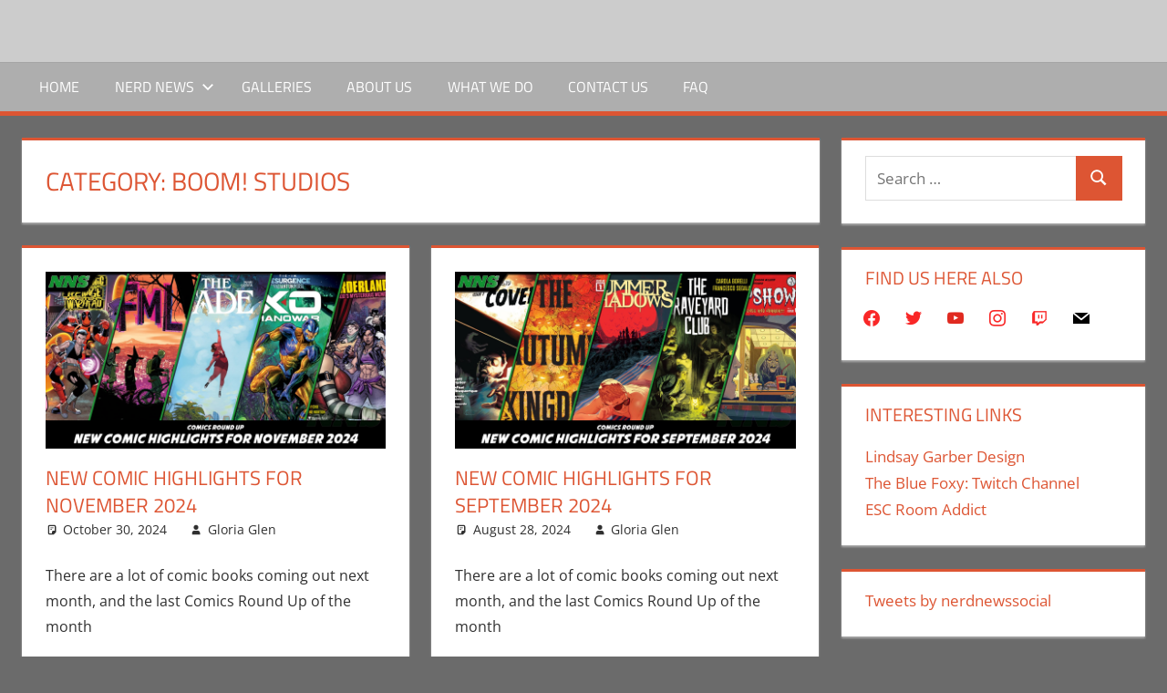

--- FILE ---
content_type: text/html; charset=UTF-8
request_url: http://nerdnewssocial.com/category/print-media/comic-books-2/boom-studios/
body_size: 22603
content:
<!DOCTYPE html>
<html lang="en-US">

<head>
<meta charset="UTF-8">
<meta name="viewport" content="width=device-width, initial-scale=1">
<link rel="profile" href="http://gmpg.org/xfn/11">
<link rel="pingback" href="http://nerdnewssocial.com/xmlrpc.php">

<meta name='robots' content='index, follow, max-image-preview:large, max-snippet:-1, max-video-preview:-1' />

	<!-- This site is optimized with the Yoast SEO plugin v20.6 - https://yoast.com/wordpress/plugins/seo/ -->
	<title>Boom! Studios Archives - Nerd News Social</title>
	<link rel="canonical" href="http://nerdnewssocial.com/category/print-media/comic-books-2/boom-studios/" />
	<link rel="next" href="http://nerdnewssocial.com/category/print-media/comic-books-2/boom-studios/page/2/" />
	<meta property="og:locale" content="en_US" />
	<meta property="og:type" content="article" />
	<meta property="og:title" content="Boom! Studios Archives - Nerd News Social" />
	<meta property="og:url" content="http://nerdnewssocial.com/category/print-media/comic-books-2/boom-studios/" />
	<meta property="og:site_name" content="Nerd News Social" />
	<meta name="twitter:card" content="summary_large_image" />
	<script type="application/ld+json" class="yoast-schema-graph">{"@context":"https://schema.org","@graph":[{"@type":"CollectionPage","@id":"http://nerdnewssocial.com/category/print-media/comic-books-2/boom-studios/","url":"http://nerdnewssocial.com/category/print-media/comic-books-2/boom-studios/","name":"Boom! Studios Archives - Nerd News Social","isPartOf":{"@id":"http://nerdnewssocial.com/#website"},"primaryImageOfPage":{"@id":"http://nerdnewssocial.com/category/print-media/comic-books-2/boom-studios/#primaryimage"},"image":{"@id":"http://nerdnewssocial.com/category/print-media/comic-books-2/boom-studios/#primaryimage"},"thumbnailUrl":"http://nerdnewssocial.com/wp-content/uploads/2024/09/cru-nov-2024.png","breadcrumb":{"@id":"http://nerdnewssocial.com/category/print-media/comic-books-2/boom-studios/#breadcrumb"},"inLanguage":"en-US"},{"@type":"ImageObject","inLanguage":"en-US","@id":"http://nerdnewssocial.com/category/print-media/comic-books-2/boom-studios/#primaryimage","url":"http://nerdnewssocial.com/wp-content/uploads/2024/09/cru-nov-2024.png","contentUrl":"http://nerdnewssocial.com/wp-content/uploads/2024/09/cru-nov-2024.png","width":768,"height":400},{"@type":"BreadcrumbList","@id":"http://nerdnewssocial.com/category/print-media/comic-books-2/boom-studios/#breadcrumb","itemListElement":[{"@type":"ListItem","position":1,"name":"Home","item":"http://nerdnewssocial.com/"},{"@type":"ListItem","position":2,"name":"Print Media","item":"http://nerdnewssocial.com/category/print-media/"},{"@type":"ListItem","position":3,"name":"Comic Books","item":"http://nerdnewssocial.com/category/print-media/comic-books-2/"},{"@type":"ListItem","position":4,"name":"Boom! Studios"}]},{"@type":"WebSite","@id":"http://nerdnewssocial.com/#website","url":"http://nerdnewssocial.com/","name":"Nerd News Social","description":"We bring the news, you bring the nerd.","potentialAction":[{"@type":"SearchAction","target":{"@type":"EntryPoint","urlTemplate":"http://nerdnewssocial.com/?s={search_term_string}"},"query-input":"required name=search_term_string"}],"inLanguage":"en-US"}]}</script>
	<!-- / Yoast SEO plugin. -->


<link rel='dns-prefetch' href='//www.googletagmanager.com' />
<link rel='dns-prefetch' href='//s.w.org' />
<link rel='dns-prefetch' href='//pagead2.googlesyndication.com' />
<link rel='dns-prefetch' href='//fundingchoicesmessages.google.com' />
		<!-- This site uses the Google Analytics by ExactMetrics plugin v8.10.2 - Using Analytics tracking - https://www.exactmetrics.com/ -->
							<script src="//www.googletagmanager.com/gtag/js?id=G-HQEDVT5T67"  data-cfasync="false" data-wpfc-render="false" type="text/javascript" async></script>
			<script data-cfasync="false" data-wpfc-render="false" type="text/javascript">
				var em_version = '8.10.2';
				var em_track_user = true;
				var em_no_track_reason = '';
								var ExactMetricsDefaultLocations = {"page_location":"http:\/\/nerdnewssocial.com\/category\/print-media\/comic-books-2\/boom-studios\/"};
								if ( typeof ExactMetricsPrivacyGuardFilter === 'function' ) {
					var ExactMetricsLocations = (typeof ExactMetricsExcludeQuery === 'object') ? ExactMetricsPrivacyGuardFilter( ExactMetricsExcludeQuery ) : ExactMetricsPrivacyGuardFilter( ExactMetricsDefaultLocations );
				} else {
					var ExactMetricsLocations = (typeof ExactMetricsExcludeQuery === 'object') ? ExactMetricsExcludeQuery : ExactMetricsDefaultLocations;
				}

								var disableStrs = [
										'ga-disable-G-HQEDVT5T67',
									];

				/* Function to detect opted out users */
				function __gtagTrackerIsOptedOut() {
					for (var index = 0; index < disableStrs.length; index++) {
						if (document.cookie.indexOf(disableStrs[index] + '=true') > -1) {
							return true;
						}
					}

					return false;
				}

				/* Disable tracking if the opt-out cookie exists. */
				if (__gtagTrackerIsOptedOut()) {
					for (var index = 0; index < disableStrs.length; index++) {
						window[disableStrs[index]] = true;
					}
				}

				/* Opt-out function */
				function __gtagTrackerOptout() {
					for (var index = 0; index < disableStrs.length; index++) {
						document.cookie = disableStrs[index] + '=true; expires=Thu, 31 Dec 2099 23:59:59 UTC; path=/';
						window[disableStrs[index]] = true;
					}
				}

				if ('undefined' === typeof gaOptout) {
					function gaOptout() {
						__gtagTrackerOptout();
					}
				}
								window.dataLayer = window.dataLayer || [];

				window.ExactMetricsDualTracker = {
					helpers: {},
					trackers: {},
				};
				if (em_track_user) {
					function __gtagDataLayer() {
						dataLayer.push(arguments);
					}

					function __gtagTracker(type, name, parameters) {
						if (!parameters) {
							parameters = {};
						}

						if (parameters.send_to) {
							__gtagDataLayer.apply(null, arguments);
							return;
						}

						if (type === 'event') {
														parameters.send_to = exactmetrics_frontend.v4_id;
							var hookName = name;
							if (typeof parameters['event_category'] !== 'undefined') {
								hookName = parameters['event_category'] + ':' + name;
							}

							if (typeof ExactMetricsDualTracker.trackers[hookName] !== 'undefined') {
								ExactMetricsDualTracker.trackers[hookName](parameters);
							} else {
								__gtagDataLayer('event', name, parameters);
							}
							
						} else {
							__gtagDataLayer.apply(null, arguments);
						}
					}

					__gtagTracker('js', new Date());
					__gtagTracker('set', {
						'developer_id.dNDMyYj': true,
											});
					if ( ExactMetricsLocations.page_location ) {
						__gtagTracker('set', ExactMetricsLocations);
					}
										__gtagTracker('config', 'G-HQEDVT5T67', {"allow_anchor":"true","forceSSL":"true","link_attribution":"true","linker":{"domains":["nnsocial.com"]},"page_path":location.pathname + location.search + location.hash} );
										window.gtag = __gtagTracker;										(function () {
						/* https://developers.google.com/analytics/devguides/collection/analyticsjs/ */
						/* ga and __gaTracker compatibility shim. */
						var noopfn = function () {
							return null;
						};
						var newtracker = function () {
							return new Tracker();
						};
						var Tracker = function () {
							return null;
						};
						var p = Tracker.prototype;
						p.get = noopfn;
						p.set = noopfn;
						p.send = function () {
							var args = Array.prototype.slice.call(arguments);
							args.unshift('send');
							__gaTracker.apply(null, args);
						};
						var __gaTracker = function () {
							var len = arguments.length;
							if (len === 0) {
								return;
							}
							var f = arguments[len - 1];
							if (typeof f !== 'object' || f === null || typeof f.hitCallback !== 'function') {
								if ('send' === arguments[0]) {
									var hitConverted, hitObject = false, action;
									if ('event' === arguments[1]) {
										if ('undefined' !== typeof arguments[3]) {
											hitObject = {
												'eventAction': arguments[3],
												'eventCategory': arguments[2],
												'eventLabel': arguments[4],
												'value': arguments[5] ? arguments[5] : 1,
											}
										}
									}
									if ('pageview' === arguments[1]) {
										if ('undefined' !== typeof arguments[2]) {
											hitObject = {
												'eventAction': 'page_view',
												'page_path': arguments[2],
											}
										}
									}
									if (typeof arguments[2] === 'object') {
										hitObject = arguments[2];
									}
									if (typeof arguments[5] === 'object') {
										Object.assign(hitObject, arguments[5]);
									}
									if ('undefined' !== typeof arguments[1].hitType) {
										hitObject = arguments[1];
										if ('pageview' === hitObject.hitType) {
											hitObject.eventAction = 'page_view';
										}
									}
									if (hitObject) {
										action = 'timing' === arguments[1].hitType ? 'timing_complete' : hitObject.eventAction;
										hitConverted = mapArgs(hitObject);
										__gtagTracker('event', action, hitConverted);
									}
								}
								return;
							}

							function mapArgs(args) {
								var arg, hit = {};
								var gaMap = {
									'eventCategory': 'event_category',
									'eventAction': 'event_action',
									'eventLabel': 'event_label',
									'eventValue': 'event_value',
									'nonInteraction': 'non_interaction',
									'timingCategory': 'event_category',
									'timingVar': 'name',
									'timingValue': 'value',
									'timingLabel': 'event_label',
									'page': 'page_path',
									'location': 'page_location',
									'title': 'page_title',
									'referrer' : 'page_referrer',
								};
								for (arg in args) {
																		if (!(!args.hasOwnProperty(arg) || !gaMap.hasOwnProperty(arg))) {
										hit[gaMap[arg]] = args[arg];
									} else {
										hit[arg] = args[arg];
									}
								}
								return hit;
							}

							try {
								f.hitCallback();
							} catch (ex) {
							}
						};
						__gaTracker.create = newtracker;
						__gaTracker.getByName = newtracker;
						__gaTracker.getAll = function () {
							return [];
						};
						__gaTracker.remove = noopfn;
						__gaTracker.loaded = true;
						window['__gaTracker'] = __gaTracker;
					})();
									} else {
										console.log("");
					(function () {
						function __gtagTracker() {
							return null;
						}

						window['__gtagTracker'] = __gtagTracker;
						window['gtag'] = __gtagTracker;
					})();
									}
			</script>
							<!-- / Google Analytics by ExactMetrics -->
		<script type="text/javascript">
window._wpemojiSettings = {"baseUrl":"https:\/\/s.w.org\/images\/core\/emoji\/14.0.0\/72x72\/","ext":".png","svgUrl":"https:\/\/s.w.org\/images\/core\/emoji\/14.0.0\/svg\/","svgExt":".svg","source":{"concatemoji":"http:\/\/nerdnewssocial.com\/wp-includes\/js\/wp-emoji-release.min.js?ver=6.0.11"}};
/*! This file is auto-generated */
!function(e,a,t){var n,r,o,i=a.createElement("canvas"),p=i.getContext&&i.getContext("2d");function s(e,t){var a=String.fromCharCode,e=(p.clearRect(0,0,i.width,i.height),p.fillText(a.apply(this,e),0,0),i.toDataURL());return p.clearRect(0,0,i.width,i.height),p.fillText(a.apply(this,t),0,0),e===i.toDataURL()}function c(e){var t=a.createElement("script");t.src=e,t.defer=t.type="text/javascript",a.getElementsByTagName("head")[0].appendChild(t)}for(o=Array("flag","emoji"),t.supports={everything:!0,everythingExceptFlag:!0},r=0;r<o.length;r++)t.supports[o[r]]=function(e){if(!p||!p.fillText)return!1;switch(p.textBaseline="top",p.font="600 32px Arial",e){case"flag":return s([127987,65039,8205,9895,65039],[127987,65039,8203,9895,65039])?!1:!s([55356,56826,55356,56819],[55356,56826,8203,55356,56819])&&!s([55356,57332,56128,56423,56128,56418,56128,56421,56128,56430,56128,56423,56128,56447],[55356,57332,8203,56128,56423,8203,56128,56418,8203,56128,56421,8203,56128,56430,8203,56128,56423,8203,56128,56447]);case"emoji":return!s([129777,127995,8205,129778,127999],[129777,127995,8203,129778,127999])}return!1}(o[r]),t.supports.everything=t.supports.everything&&t.supports[o[r]],"flag"!==o[r]&&(t.supports.everythingExceptFlag=t.supports.everythingExceptFlag&&t.supports[o[r]]);t.supports.everythingExceptFlag=t.supports.everythingExceptFlag&&!t.supports.flag,t.DOMReady=!1,t.readyCallback=function(){t.DOMReady=!0},t.supports.everything||(n=function(){t.readyCallback()},a.addEventListener?(a.addEventListener("DOMContentLoaded",n,!1),e.addEventListener("load",n,!1)):(e.attachEvent("onload",n),a.attachEvent("onreadystatechange",function(){"complete"===a.readyState&&t.readyCallback()})),(e=t.source||{}).concatemoji?c(e.concatemoji):e.wpemoji&&e.twemoji&&(c(e.twemoji),c(e.wpemoji)))}(window,document,window._wpemojiSettings);
</script>
<style type="text/css">
img.wp-smiley,
img.emoji {
	display: inline !important;
	border: none !important;
	box-shadow: none !important;
	height: 1em !important;
	width: 1em !important;
	margin: 0 0.07em !important;
	vertical-align: -0.1em !important;
	background: none !important;
	padding: 0 !important;
}
</style>
	<link rel='stylesheet' id='tortuga-theme-fonts-css'  href='http://nerdnewssocial.com/wp-content/fonts/5ad8fe457e303822564b69be5d93b452.css?ver=20201110' type='text/css' media='all' />
<link rel='stylesheet' id='wp-block-library-css'  href='http://nerdnewssocial.com/wp-includes/css/dist/block-library/style.min.css?ver=6.0.11' type='text/css' media='all' />
<link rel='stylesheet' id='wpzoom-social-icons-block-style-css'  href='http://nerdnewssocial.com/wp-content/plugins/social-icons-widget-by-wpzoom/block/dist/style-wpzoom-social-icons.css?ver=4.5.3' type='text/css' media='all' />
<style id='powerpress-player-block-style-inline-css' type='text/css'>


</style>
<style id='global-styles-inline-css' type='text/css'>
body{--wp--preset--color--black: #000000;--wp--preset--color--cyan-bluish-gray: #abb8c3;--wp--preset--color--white: #ffffff;--wp--preset--color--pale-pink: #f78da7;--wp--preset--color--vivid-red: #cf2e2e;--wp--preset--color--luminous-vivid-orange: #ff6900;--wp--preset--color--luminous-vivid-amber: #fcb900;--wp--preset--color--light-green-cyan: #7bdcb5;--wp--preset--color--vivid-green-cyan: #00d084;--wp--preset--color--pale-cyan-blue: #8ed1fc;--wp--preset--color--vivid-cyan-blue: #0693e3;--wp--preset--color--vivid-purple: #9b51e0;--wp--preset--color--primary: #dd5533;--wp--preset--color--secondary: #c43c1a;--wp--preset--color--tertiary: #aa2200;--wp--preset--color--accent: #3355dd;--wp--preset--color--highlight: #2bc41a;--wp--preset--color--light-gray: #f0f0f0;--wp--preset--color--gray: #999999;--wp--preset--color--dark-gray: #303030;--wp--preset--gradient--vivid-cyan-blue-to-vivid-purple: linear-gradient(135deg,rgba(6,147,227,1) 0%,rgb(155,81,224) 100%);--wp--preset--gradient--light-green-cyan-to-vivid-green-cyan: linear-gradient(135deg,rgb(122,220,180) 0%,rgb(0,208,130) 100%);--wp--preset--gradient--luminous-vivid-amber-to-luminous-vivid-orange: linear-gradient(135deg,rgba(252,185,0,1) 0%,rgba(255,105,0,1) 100%);--wp--preset--gradient--luminous-vivid-orange-to-vivid-red: linear-gradient(135deg,rgba(255,105,0,1) 0%,rgb(207,46,46) 100%);--wp--preset--gradient--very-light-gray-to-cyan-bluish-gray: linear-gradient(135deg,rgb(238,238,238) 0%,rgb(169,184,195) 100%);--wp--preset--gradient--cool-to-warm-spectrum: linear-gradient(135deg,rgb(74,234,220) 0%,rgb(151,120,209) 20%,rgb(207,42,186) 40%,rgb(238,44,130) 60%,rgb(251,105,98) 80%,rgb(254,248,76) 100%);--wp--preset--gradient--blush-light-purple: linear-gradient(135deg,rgb(255,206,236) 0%,rgb(152,150,240) 100%);--wp--preset--gradient--blush-bordeaux: linear-gradient(135deg,rgb(254,205,165) 0%,rgb(254,45,45) 50%,rgb(107,0,62) 100%);--wp--preset--gradient--luminous-dusk: linear-gradient(135deg,rgb(255,203,112) 0%,rgb(199,81,192) 50%,rgb(65,88,208) 100%);--wp--preset--gradient--pale-ocean: linear-gradient(135deg,rgb(255,245,203) 0%,rgb(182,227,212) 50%,rgb(51,167,181) 100%);--wp--preset--gradient--electric-grass: linear-gradient(135deg,rgb(202,248,128) 0%,rgb(113,206,126) 100%);--wp--preset--gradient--midnight: linear-gradient(135deg,rgb(2,3,129) 0%,rgb(40,116,252) 100%);--wp--preset--duotone--dark-grayscale: url('#wp-duotone-dark-grayscale');--wp--preset--duotone--grayscale: url('#wp-duotone-grayscale');--wp--preset--duotone--purple-yellow: url('#wp-duotone-purple-yellow');--wp--preset--duotone--blue-red: url('#wp-duotone-blue-red');--wp--preset--duotone--midnight: url('#wp-duotone-midnight');--wp--preset--duotone--magenta-yellow: url('#wp-duotone-magenta-yellow');--wp--preset--duotone--purple-green: url('#wp-duotone-purple-green');--wp--preset--duotone--blue-orange: url('#wp-duotone-blue-orange');--wp--preset--font-size--small: 13px;--wp--preset--font-size--medium: 20px;--wp--preset--font-size--large: 36px;--wp--preset--font-size--x-large: 42px;}.has-black-color{color: var(--wp--preset--color--black) !important;}.has-cyan-bluish-gray-color{color: var(--wp--preset--color--cyan-bluish-gray) !important;}.has-white-color{color: var(--wp--preset--color--white) !important;}.has-pale-pink-color{color: var(--wp--preset--color--pale-pink) !important;}.has-vivid-red-color{color: var(--wp--preset--color--vivid-red) !important;}.has-luminous-vivid-orange-color{color: var(--wp--preset--color--luminous-vivid-orange) !important;}.has-luminous-vivid-amber-color{color: var(--wp--preset--color--luminous-vivid-amber) !important;}.has-light-green-cyan-color{color: var(--wp--preset--color--light-green-cyan) !important;}.has-vivid-green-cyan-color{color: var(--wp--preset--color--vivid-green-cyan) !important;}.has-pale-cyan-blue-color{color: var(--wp--preset--color--pale-cyan-blue) !important;}.has-vivid-cyan-blue-color{color: var(--wp--preset--color--vivid-cyan-blue) !important;}.has-vivid-purple-color{color: var(--wp--preset--color--vivid-purple) !important;}.has-black-background-color{background-color: var(--wp--preset--color--black) !important;}.has-cyan-bluish-gray-background-color{background-color: var(--wp--preset--color--cyan-bluish-gray) !important;}.has-white-background-color{background-color: var(--wp--preset--color--white) !important;}.has-pale-pink-background-color{background-color: var(--wp--preset--color--pale-pink) !important;}.has-vivid-red-background-color{background-color: var(--wp--preset--color--vivid-red) !important;}.has-luminous-vivid-orange-background-color{background-color: var(--wp--preset--color--luminous-vivid-orange) !important;}.has-luminous-vivid-amber-background-color{background-color: var(--wp--preset--color--luminous-vivid-amber) !important;}.has-light-green-cyan-background-color{background-color: var(--wp--preset--color--light-green-cyan) !important;}.has-vivid-green-cyan-background-color{background-color: var(--wp--preset--color--vivid-green-cyan) !important;}.has-pale-cyan-blue-background-color{background-color: var(--wp--preset--color--pale-cyan-blue) !important;}.has-vivid-cyan-blue-background-color{background-color: var(--wp--preset--color--vivid-cyan-blue) !important;}.has-vivid-purple-background-color{background-color: var(--wp--preset--color--vivid-purple) !important;}.has-black-border-color{border-color: var(--wp--preset--color--black) !important;}.has-cyan-bluish-gray-border-color{border-color: var(--wp--preset--color--cyan-bluish-gray) !important;}.has-white-border-color{border-color: var(--wp--preset--color--white) !important;}.has-pale-pink-border-color{border-color: var(--wp--preset--color--pale-pink) !important;}.has-vivid-red-border-color{border-color: var(--wp--preset--color--vivid-red) !important;}.has-luminous-vivid-orange-border-color{border-color: var(--wp--preset--color--luminous-vivid-orange) !important;}.has-luminous-vivid-amber-border-color{border-color: var(--wp--preset--color--luminous-vivid-amber) !important;}.has-light-green-cyan-border-color{border-color: var(--wp--preset--color--light-green-cyan) !important;}.has-vivid-green-cyan-border-color{border-color: var(--wp--preset--color--vivid-green-cyan) !important;}.has-pale-cyan-blue-border-color{border-color: var(--wp--preset--color--pale-cyan-blue) !important;}.has-vivid-cyan-blue-border-color{border-color: var(--wp--preset--color--vivid-cyan-blue) !important;}.has-vivid-purple-border-color{border-color: var(--wp--preset--color--vivid-purple) !important;}.has-vivid-cyan-blue-to-vivid-purple-gradient-background{background: var(--wp--preset--gradient--vivid-cyan-blue-to-vivid-purple) !important;}.has-light-green-cyan-to-vivid-green-cyan-gradient-background{background: var(--wp--preset--gradient--light-green-cyan-to-vivid-green-cyan) !important;}.has-luminous-vivid-amber-to-luminous-vivid-orange-gradient-background{background: var(--wp--preset--gradient--luminous-vivid-amber-to-luminous-vivid-orange) !important;}.has-luminous-vivid-orange-to-vivid-red-gradient-background{background: var(--wp--preset--gradient--luminous-vivid-orange-to-vivid-red) !important;}.has-very-light-gray-to-cyan-bluish-gray-gradient-background{background: var(--wp--preset--gradient--very-light-gray-to-cyan-bluish-gray) !important;}.has-cool-to-warm-spectrum-gradient-background{background: var(--wp--preset--gradient--cool-to-warm-spectrum) !important;}.has-blush-light-purple-gradient-background{background: var(--wp--preset--gradient--blush-light-purple) !important;}.has-blush-bordeaux-gradient-background{background: var(--wp--preset--gradient--blush-bordeaux) !important;}.has-luminous-dusk-gradient-background{background: var(--wp--preset--gradient--luminous-dusk) !important;}.has-pale-ocean-gradient-background{background: var(--wp--preset--gradient--pale-ocean) !important;}.has-electric-grass-gradient-background{background: var(--wp--preset--gradient--electric-grass) !important;}.has-midnight-gradient-background{background: var(--wp--preset--gradient--midnight) !important;}.has-small-font-size{font-size: var(--wp--preset--font-size--small) !important;}.has-medium-font-size{font-size: var(--wp--preset--font-size--medium) !important;}.has-large-font-size{font-size: var(--wp--preset--font-size--large) !important;}.has-x-large-font-size{font-size: var(--wp--preset--font-size--x-large) !important;}
</style>
<link rel='stylesheet' id='gallery-manager-css'  href='http://nerdnewssocial.com/wp-content/plugins/fancy-gallery/assets/css/gallery-manager.css?ver=6.0.11' type='text/css' media='all' />
<link rel='stylesheet' id='mtf_css-css'  href='http://nerdnewssocial.com/wp-content/plugins/mini-twitter-feed/minitwitter.css?ver=6.0.11' type='text/css' media='all' />
<link rel='stylesheet' id='tortuga-stylesheet-css'  href='http://nerdnewssocial.com/wp-content/themes/tortuga/style.css?ver=2.3.8' type='text/css' media='all' />
<style id='tortuga-stylesheet-inline-css' type='text/css'>
.site-title, .site-description { position: absolute; clip: rect(1px, 1px, 1px, 1px); width: 1px; height: 1px; overflow: hidden; }
</style>
<link rel='stylesheet' id='tortuga-safari-flexbox-fixes-css'  href='http://nerdnewssocial.com/wp-content/themes/tortuga/assets/css/safari-flexbox-fixes.css?ver=20200420' type='text/css' media='all' />
<link rel='stylesheet' id='wpzoom-social-icons-socicon-css'  href='http://nerdnewssocial.com/wp-content/plugins/social-icons-widget-by-wpzoom/assets/css/wpzoom-socicon.css?ver=1765389717' type='text/css' media='all' />
<link rel='stylesheet' id='wpzoom-social-icons-genericons-css'  href='http://nerdnewssocial.com/wp-content/plugins/social-icons-widget-by-wpzoom/assets/css/genericons.css?ver=1765389717' type='text/css' media='all' />
<link rel='stylesheet' id='wpzoom-social-icons-academicons-css'  href='http://nerdnewssocial.com/wp-content/plugins/social-icons-widget-by-wpzoom/assets/css/academicons.min.css?ver=1765389717' type='text/css' media='all' />
<link rel='stylesheet' id='wpzoom-social-icons-font-awesome-3-css'  href='http://nerdnewssocial.com/wp-content/plugins/social-icons-widget-by-wpzoom/assets/css/font-awesome-3.min.css?ver=1765389717' type='text/css' media='all' />
<link rel='stylesheet' id='dashicons-css'  href='http://nerdnewssocial.com/wp-includes/css/dashicons.min.css?ver=6.0.11' type='text/css' media='all' />
<link rel='stylesheet' id='wpzoom-social-icons-styles-css'  href='http://nerdnewssocial.com/wp-content/plugins/social-icons-widget-by-wpzoom/assets/css/wpzoom-social-icons-styles.css?ver=1765389717' type='text/css' media='all' />
<link rel='preload' as='font'  id='wpzoom-social-icons-font-academicons-woff2-css'  href='http://nerdnewssocial.com/wp-content/plugins/social-icons-widget-by-wpzoom/assets/font/academicons.woff2?v=1.9.2'  type='font/woff2' crossorigin />
<link rel='preload' as='font'  id='wpzoom-social-icons-font-fontawesome-3-woff2-css'  href='http://nerdnewssocial.com/wp-content/plugins/social-icons-widget-by-wpzoom/assets/font/fontawesome-webfont.woff2?v=4.7.0'  type='font/woff2' crossorigin />
<link rel='preload' as='font'  id='wpzoom-social-icons-font-genericons-woff-css'  href='http://nerdnewssocial.com/wp-content/plugins/social-icons-widget-by-wpzoom/assets/font/Genericons.woff'  type='font/woff' crossorigin />
<link rel='preload' as='font'  id='wpzoom-social-icons-font-socicon-woff2-css'  href='http://nerdnewssocial.com/wp-content/plugins/social-icons-widget-by-wpzoom/assets/font/socicon.woff2?v=4.5.3'  type='font/woff2' crossorigin />
<script type='text/javascript' src='http://nerdnewssocial.com/wp-content/plugins/google-analytics-dashboard-for-wp/assets/js/frontend-gtag.min.js?ver=8.10.2' id='exactmetrics-frontend-script-js'></script>
<script data-cfasync="false" data-wpfc-render="false" type="text/javascript" id='exactmetrics-frontend-script-js-extra'>/* <![CDATA[ */
var exactmetrics_frontend = {"js_events_tracking":"true","download_extensions":"zip,mp3,mpeg,pdf,docx,pptx,xlsx,rar","inbound_paths":"[{\"path\":\"\\\/go\\\/\",\"label\":\"affiliate\"},{\"path\":\"\\\/recommend\\\/\",\"label\":\"affiliate\"}]","home_url":"http:\/\/nerdnewssocial.com","hash_tracking":"true","v4_id":"G-HQEDVT5T67"};/* ]]> */
</script>
<script type='text/javascript' src='http://nerdnewssocial.com/wp-includes/js/jquery/jquery.min.js?ver=3.6.0' id='jquery-core-js'></script>
<script type='text/javascript' src='http://nerdnewssocial.com/wp-includes/js/jquery/jquery-migrate.min.js?ver=3.3.2' id='jquery-migrate-js'></script>
<!--[if lt IE 9]>
<script type='text/javascript' src='http://nerdnewssocial.com/wp-content/themes/tortuga/assets/js/html5shiv.min.js?ver=3.7.3' id='html5shiv-js'></script>
<![endif]-->
<script type='text/javascript' src='http://nerdnewssocial.com/wp-content/themes/tortuga/assets/js/svgxuse.min.js?ver=1.2.6' id='svgxuse-js'></script>

<!-- Google tag (gtag.js) snippet added by Site Kit -->
<!-- Google Analytics snippet added by Site Kit -->
<script type='text/javascript' src='https://www.googletagmanager.com/gtag/js?id=G-XEGD5P4T00' id='google_gtagjs-js' async></script>
<script type='text/javascript' id='google_gtagjs-js-after'>
window.dataLayer = window.dataLayer || [];function gtag(){dataLayer.push(arguments);}
gtag("set","linker",{"domains":["nerdnewssocial.com"]});
gtag("js", new Date());
gtag("set", "developer_id.dZTNiMT", true);
gtag("config", "G-XEGD5P4T00");
</script>
<link rel="https://api.w.org/" href="http://nerdnewssocial.com/wp-json/" /><link rel="alternate" type="application/json" href="http://nerdnewssocial.com/wp-json/wp/v2/categories/10140" /><link rel="EditURI" type="application/rsd+xml" title="RSD" href="http://nerdnewssocial.com/xmlrpc.php?rsd" />
<link rel="wlwmanifest" type="application/wlwmanifest+xml" href="http://nerdnewssocial.com/wp-includes/wlwmanifest.xml" /> 
<meta name="generator" content="WordPress 6.0.11" />
<meta name="generator" content="Site Kit by Google 1.167.0" />            <script type="text/javascript"><!--
                                function powerpress_pinw(pinw_url){window.open(pinw_url, 'PowerPressPlayer','toolbar=0,status=0,resizable=1,width=460,height=320');	return false;}
                //-->

                // tabnab protection
                window.addEventListener('load', function () {
                    // make all links have rel="noopener noreferrer"
                    document.querySelectorAll('a[target="_blank"]').forEach(link => {
                        link.setAttribute('rel', 'noopener noreferrer');
                    });
                });
            </script>
            
<!-- Google AdSense meta tags added by Site Kit -->
<meta name="google-adsense-platform-account" content="ca-host-pub-2644536267352236">
<meta name="google-adsense-platform-domain" content="sitekit.withgoogle.com">
<!-- End Google AdSense meta tags added by Site Kit -->
<style type="text/css" id="custom-background-css">
body.custom-background { background-color: #6b6b6b; }
</style>
	<meta name="redi-version" content="1.2.7" />
<!-- Google AdSense snippet added by Site Kit -->
<script async="async" src="https://pagead2.googlesyndication.com/pagead/js/adsbygoogle.js?client=ca-pub-8467779809691666&amp;host=ca-host-pub-2644536267352236" crossorigin="anonymous" type="text/javascript"></script>

<!-- End Google AdSense snippet added by Site Kit -->

<!-- Google AdSense Ad Blocking Recovery snippet added by Site Kit -->
<script async src="https://fundingchoicesmessages.google.com/i/pub-8467779809691666?ers=1" nonce="T-jrqCp12EM82aWZLsOtdg"></script><script nonce="T-jrqCp12EM82aWZLsOtdg">(function() {function signalGooglefcPresent() {if (!window.frames['googlefcPresent']) {if (document.body) {const iframe = document.createElement('iframe'); iframe.style = 'width: 0; height: 0; border: none; z-index: -1000; left: -1000px; top: -1000px;'; iframe.style.display = 'none'; iframe.name = 'googlefcPresent'; document.body.appendChild(iframe);} else {setTimeout(signalGooglefcPresent, 0);}}}signalGooglefcPresent();})();</script>
<!-- End Google AdSense Ad Blocking Recovery snippet added by Site Kit -->

<!-- Google AdSense Ad Blocking Recovery Error Protection snippet added by Site Kit -->
<script>(function(){'use strict';function aa(a){var b=0;return function(){return b<a.length?{done:!1,value:a[b++]}:{done:!0}}}var ba="function"==typeof Object.defineProperties?Object.defineProperty:function(a,b,c){if(a==Array.prototype||a==Object.prototype)return a;a[b]=c.value;return a};
function ea(a){a=["object"==typeof globalThis&&globalThis,a,"object"==typeof window&&window,"object"==typeof self&&self,"object"==typeof global&&global];for(var b=0;b<a.length;++b){var c=a[b];if(c&&c.Math==Math)return c}throw Error("Cannot find global object");}var fa=ea(this);function ha(a,b){if(b)a:{var c=fa;a=a.split(".");for(var d=0;d<a.length-1;d++){var e=a[d];if(!(e in c))break a;c=c[e]}a=a[a.length-1];d=c[a];b=b(d);b!=d&&null!=b&&ba(c,a,{configurable:!0,writable:!0,value:b})}}
var ia="function"==typeof Object.create?Object.create:function(a){function b(){}b.prototype=a;return new b},l;if("function"==typeof Object.setPrototypeOf)l=Object.setPrototypeOf;else{var m;a:{var ja={a:!0},ka={};try{ka.__proto__=ja;m=ka.a;break a}catch(a){}m=!1}l=m?function(a,b){a.__proto__=b;if(a.__proto__!==b)throw new TypeError(a+" is not extensible");return a}:null}var la=l;
function n(a,b){a.prototype=ia(b.prototype);a.prototype.constructor=a;if(la)la(a,b);else for(var c in b)if("prototype"!=c)if(Object.defineProperties){var d=Object.getOwnPropertyDescriptor(b,c);d&&Object.defineProperty(a,c,d)}else a[c]=b[c];a.A=b.prototype}function ma(){for(var a=Number(this),b=[],c=a;c<arguments.length;c++)b[c-a]=arguments[c];return b}
var na="function"==typeof Object.assign?Object.assign:function(a,b){for(var c=1;c<arguments.length;c++){var d=arguments[c];if(d)for(var e in d)Object.prototype.hasOwnProperty.call(d,e)&&(a[e]=d[e])}return a};ha("Object.assign",function(a){return a||na});/*

 Copyright The Closure Library Authors.
 SPDX-License-Identifier: Apache-2.0
*/
var p=this||self;function q(a){return a};var t,u;a:{for(var oa=["CLOSURE_FLAGS"],v=p,x=0;x<oa.length;x++)if(v=v[oa[x]],null==v){u=null;break a}u=v}var pa=u&&u[610401301];t=null!=pa?pa:!1;var z,qa=p.navigator;z=qa?qa.userAgentData||null:null;function A(a){return t?z?z.brands.some(function(b){return(b=b.brand)&&-1!=b.indexOf(a)}):!1:!1}function B(a){var b;a:{if(b=p.navigator)if(b=b.userAgent)break a;b=""}return-1!=b.indexOf(a)};function C(){return t?!!z&&0<z.brands.length:!1}function D(){return C()?A("Chromium"):(B("Chrome")||B("CriOS"))&&!(C()?0:B("Edge"))||B("Silk")};var ra=C()?!1:B("Trident")||B("MSIE");!B("Android")||D();D();B("Safari")&&(D()||(C()?0:B("Coast"))||(C()?0:B("Opera"))||(C()?0:B("Edge"))||(C()?A("Microsoft Edge"):B("Edg/"))||C()&&A("Opera"));var sa={},E=null;var ta="undefined"!==typeof Uint8Array,ua=!ra&&"function"===typeof btoa;var F="function"===typeof Symbol&&"symbol"===typeof Symbol()?Symbol():void 0,G=F?function(a,b){a[F]|=b}:function(a,b){void 0!==a.g?a.g|=b:Object.defineProperties(a,{g:{value:b,configurable:!0,writable:!0,enumerable:!1}})};function va(a){var b=H(a);1!==(b&1)&&(Object.isFrozen(a)&&(a=Array.prototype.slice.call(a)),I(a,b|1))}
var H=F?function(a){return a[F]|0}:function(a){return a.g|0},J=F?function(a){return a[F]}:function(a){return a.g},I=F?function(a,b){a[F]=b}:function(a,b){void 0!==a.g?a.g=b:Object.defineProperties(a,{g:{value:b,configurable:!0,writable:!0,enumerable:!1}})};function wa(){var a=[];G(a,1);return a}function xa(a,b){I(b,(a|0)&-99)}function K(a,b){I(b,(a|34)&-73)}function L(a){a=a>>11&1023;return 0===a?536870912:a};var M={};function N(a){return null!==a&&"object"===typeof a&&!Array.isArray(a)&&a.constructor===Object}var O,ya=[];I(ya,39);O=Object.freeze(ya);var P;function Q(a,b){P=b;a=new a(b);P=void 0;return a}
function R(a,b,c){null==a&&(a=P);P=void 0;if(null==a){var d=96;c?(a=[c],d|=512):a=[];b&&(d=d&-2095105|(b&1023)<<11)}else{if(!Array.isArray(a))throw Error();d=H(a);if(d&64)return a;d|=64;if(c&&(d|=512,c!==a[0]))throw Error();a:{c=a;var e=c.length;if(e){var f=e-1,g=c[f];if(N(g)){d|=256;b=(d>>9&1)-1;e=f-b;1024<=e&&(za(c,b,g),e=1023);d=d&-2095105|(e&1023)<<11;break a}}b&&(g=(d>>9&1)-1,b=Math.max(b,e-g),1024<b&&(za(c,g,{}),d|=256,b=1023),d=d&-2095105|(b&1023)<<11)}}I(a,d);return a}
function za(a,b,c){for(var d=1023+b,e=a.length,f=d;f<e;f++){var g=a[f];null!=g&&g!==c&&(c[f-b]=g)}a.length=d+1;a[d]=c};function Aa(a){switch(typeof a){case "number":return isFinite(a)?a:String(a);case "boolean":return a?1:0;case "object":if(a&&!Array.isArray(a)&&ta&&null!=a&&a instanceof Uint8Array){if(ua){for(var b="",c=0,d=a.length-10240;c<d;)b+=String.fromCharCode.apply(null,a.subarray(c,c+=10240));b+=String.fromCharCode.apply(null,c?a.subarray(c):a);a=btoa(b)}else{void 0===b&&(b=0);if(!E){E={};c="ABCDEFGHIJKLMNOPQRSTUVWXYZabcdefghijklmnopqrstuvwxyz0123456789".split("");d=["+/=","+/","-_=","-_.","-_"];for(var e=
0;5>e;e++){var f=c.concat(d[e].split(""));sa[e]=f;for(var g=0;g<f.length;g++){var h=f[g];void 0===E[h]&&(E[h]=g)}}}b=sa[b];c=Array(Math.floor(a.length/3));d=b[64]||"";for(e=f=0;f<a.length-2;f+=3){var k=a[f],w=a[f+1];h=a[f+2];g=b[k>>2];k=b[(k&3)<<4|w>>4];w=b[(w&15)<<2|h>>6];h=b[h&63];c[e++]=g+k+w+h}g=0;h=d;switch(a.length-f){case 2:g=a[f+1],h=b[(g&15)<<2]||d;case 1:a=a[f],c[e]=b[a>>2]+b[(a&3)<<4|g>>4]+h+d}a=c.join("")}return a}}return a};function Ba(a,b,c){a=Array.prototype.slice.call(a);var d=a.length,e=b&256?a[d-1]:void 0;d+=e?-1:0;for(b=b&512?1:0;b<d;b++)a[b]=c(a[b]);if(e){b=a[b]={};for(var f in e)Object.prototype.hasOwnProperty.call(e,f)&&(b[f]=c(e[f]))}return a}function Da(a,b,c,d,e,f){if(null!=a){if(Array.isArray(a))a=e&&0==a.length&&H(a)&1?void 0:f&&H(a)&2?a:Ea(a,b,c,void 0!==d,e,f);else if(N(a)){var g={},h;for(h in a)Object.prototype.hasOwnProperty.call(a,h)&&(g[h]=Da(a[h],b,c,d,e,f));a=g}else a=b(a,d);return a}}
function Ea(a,b,c,d,e,f){var g=d||c?H(a):0;d=d?!!(g&32):void 0;a=Array.prototype.slice.call(a);for(var h=0;h<a.length;h++)a[h]=Da(a[h],b,c,d,e,f);c&&c(g,a);return a}function Fa(a){return a.s===M?a.toJSON():Aa(a)};function Ga(a,b,c){c=void 0===c?K:c;if(null!=a){if(ta&&a instanceof Uint8Array)return b?a:new Uint8Array(a);if(Array.isArray(a)){var d=H(a);if(d&2)return a;if(b&&!(d&64)&&(d&32||0===d))return I(a,d|34),a;a=Ea(a,Ga,d&4?K:c,!0,!1,!0);b=H(a);b&4&&b&2&&Object.freeze(a);return a}a.s===M&&(b=a.h,c=J(b),a=c&2?a:Q(a.constructor,Ha(b,c,!0)));return a}}function Ha(a,b,c){var d=c||b&2?K:xa,e=!!(b&32);a=Ba(a,b,function(f){return Ga(f,e,d)});G(a,32|(c?2:0));return a};function Ia(a,b){a=a.h;return Ja(a,J(a),b)}function Ja(a,b,c,d){if(-1===c)return null;if(c>=L(b)){if(b&256)return a[a.length-1][c]}else{var e=a.length;if(d&&b&256&&(d=a[e-1][c],null!=d))return d;b=c+((b>>9&1)-1);if(b<e)return a[b]}}function Ka(a,b,c,d,e){var f=L(b);if(c>=f||e){e=b;if(b&256)f=a[a.length-1];else{if(null==d)return;f=a[f+((b>>9&1)-1)]={};e|=256}f[c]=d;e&=-1025;e!==b&&I(a,e)}else a[c+((b>>9&1)-1)]=d,b&256&&(d=a[a.length-1],c in d&&delete d[c]),b&1024&&I(a,b&-1025)}
function La(a,b){var c=Ma;var d=void 0===d?!1:d;var e=a.h;var f=J(e),g=Ja(e,f,b,d);var h=!1;if(null==g||"object"!==typeof g||(h=Array.isArray(g))||g.s!==M)if(h){var k=h=H(g);0===k&&(k|=f&32);k|=f&2;k!==h&&I(g,k);c=new c(g)}else c=void 0;else c=g;c!==g&&null!=c&&Ka(e,f,b,c,d);e=c;if(null==e)return e;a=a.h;f=J(a);f&2||(g=e,c=g.h,h=J(c),g=h&2?Q(g.constructor,Ha(c,h,!1)):g,g!==e&&(e=g,Ka(a,f,b,e,d)));return e}function Na(a,b){a=Ia(a,b);return null==a||"string"===typeof a?a:void 0}
function Oa(a,b){a=Ia(a,b);return null!=a?a:0}function S(a,b){a=Na(a,b);return null!=a?a:""};function T(a,b,c){this.h=R(a,b,c)}T.prototype.toJSON=function(){var a=Ea(this.h,Fa,void 0,void 0,!1,!1);return Pa(this,a,!0)};T.prototype.s=M;T.prototype.toString=function(){return Pa(this,this.h,!1).toString()};
function Pa(a,b,c){var d=a.constructor.v,e=L(J(c?a.h:b)),f=!1;if(d){if(!c){b=Array.prototype.slice.call(b);var g;if(b.length&&N(g=b[b.length-1]))for(f=0;f<d.length;f++)if(d[f]>=e){Object.assign(b[b.length-1]={},g);break}f=!0}e=b;c=!c;g=J(a.h);a=L(g);g=(g>>9&1)-1;for(var h,k,w=0;w<d.length;w++)if(k=d[w],k<a){k+=g;var r=e[k];null==r?e[k]=c?O:wa():c&&r!==O&&va(r)}else h||(r=void 0,e.length&&N(r=e[e.length-1])?h=r:e.push(h={})),r=h[k],null==h[k]?h[k]=c?O:wa():c&&r!==O&&va(r)}d=b.length;if(!d)return b;
var Ca;if(N(h=b[d-1])){a:{var y=h;e={};c=!1;for(var ca in y)Object.prototype.hasOwnProperty.call(y,ca)&&(a=y[ca],Array.isArray(a)&&a!=a&&(c=!0),null!=a?e[ca]=a:c=!0);if(c){for(var rb in e){y=e;break a}y=null}}y!=h&&(Ca=!0);d--}for(;0<d;d--){h=b[d-1];if(null!=h)break;var cb=!0}if(!Ca&&!cb)return b;var da;f?da=b:da=Array.prototype.slice.call(b,0,d);b=da;f&&(b.length=d);y&&b.push(y);return b};function Qa(a){return function(b){if(null==b||""==b)b=new a;else{b=JSON.parse(b);if(!Array.isArray(b))throw Error(void 0);G(b,32);b=Q(a,b)}return b}};function Ra(a){this.h=R(a)}n(Ra,T);var Sa=Qa(Ra);var U;function V(a){this.g=a}V.prototype.toString=function(){return this.g+""};var Ta={};function Ua(){return Math.floor(2147483648*Math.random()).toString(36)+Math.abs(Math.floor(2147483648*Math.random())^Date.now()).toString(36)};function Va(a,b){b=String(b);"application/xhtml+xml"===a.contentType&&(b=b.toLowerCase());return a.createElement(b)}function Wa(a){this.g=a||p.document||document}Wa.prototype.appendChild=function(a,b){a.appendChild(b)};/*

 SPDX-License-Identifier: Apache-2.0
*/
function Xa(a,b){a.src=b instanceof V&&b.constructor===V?b.g:"type_error:TrustedResourceUrl";var c,d;(c=(b=null==(d=(c=(a.ownerDocument&&a.ownerDocument.defaultView||window).document).querySelector)?void 0:d.call(c,"script[nonce]"))?b.nonce||b.getAttribute("nonce")||"":"")&&a.setAttribute("nonce",c)};function Ya(a){a=void 0===a?document:a;return a.createElement("script")};function Za(a,b,c,d,e,f){try{var g=a.g,h=Ya(g);h.async=!0;Xa(h,b);g.head.appendChild(h);h.addEventListener("load",function(){e();d&&g.head.removeChild(h)});h.addEventListener("error",function(){0<c?Za(a,b,c-1,d,e,f):(d&&g.head.removeChild(h),f())})}catch(k){f()}};var $a=p.atob("aHR0cHM6Ly93d3cuZ3N0YXRpYy5jb20vaW1hZ2VzL2ljb25zL21hdGVyaWFsL3N5c3RlbS8xeC93YXJuaW5nX2FtYmVyXzI0ZHAucG5n"),ab=p.atob("WW91IGFyZSBzZWVpbmcgdGhpcyBtZXNzYWdlIGJlY2F1c2UgYWQgb3Igc2NyaXB0IGJsb2NraW5nIHNvZnR3YXJlIGlzIGludGVyZmVyaW5nIHdpdGggdGhpcyBwYWdlLg=="),bb=p.atob("RGlzYWJsZSBhbnkgYWQgb3Igc2NyaXB0IGJsb2NraW5nIHNvZnR3YXJlLCB0aGVuIHJlbG9hZCB0aGlzIHBhZ2Uu");function db(a,b,c){this.i=a;this.l=new Wa(this.i);this.g=null;this.j=[];this.m=!1;this.u=b;this.o=c}
function eb(a){if(a.i.body&&!a.m){var b=function(){fb(a);p.setTimeout(function(){return gb(a,3)},50)};Za(a.l,a.u,2,!0,function(){p[a.o]||b()},b);a.m=!0}}
function fb(a){for(var b=W(1,5),c=0;c<b;c++){var d=X(a);a.i.body.appendChild(d);a.j.push(d)}b=X(a);b.style.bottom="0";b.style.left="0";b.style.position="fixed";b.style.width=W(100,110).toString()+"%";b.style.zIndex=W(2147483544,2147483644).toString();b.style["background-color"]=hb(249,259,242,252,219,229);b.style["box-shadow"]="0 0 12px #888";b.style.color=hb(0,10,0,10,0,10);b.style.display="flex";b.style["justify-content"]="center";b.style["font-family"]="Roboto, Arial";c=X(a);c.style.width=W(80,
85).toString()+"%";c.style.maxWidth=W(750,775).toString()+"px";c.style.margin="24px";c.style.display="flex";c.style["align-items"]="flex-start";c.style["justify-content"]="center";d=Va(a.l.g,"IMG");d.className=Ua();d.src=$a;d.alt="Warning icon";d.style.height="24px";d.style.width="24px";d.style["padding-right"]="16px";var e=X(a),f=X(a);f.style["font-weight"]="bold";f.textContent=ab;var g=X(a);g.textContent=bb;Y(a,e,f);Y(a,e,g);Y(a,c,d);Y(a,c,e);Y(a,b,c);a.g=b;a.i.body.appendChild(a.g);b=W(1,5);for(c=
0;c<b;c++)d=X(a),a.i.body.appendChild(d),a.j.push(d)}function Y(a,b,c){for(var d=W(1,5),e=0;e<d;e++){var f=X(a);b.appendChild(f)}b.appendChild(c);c=W(1,5);for(d=0;d<c;d++)e=X(a),b.appendChild(e)}function W(a,b){return Math.floor(a+Math.random()*(b-a))}function hb(a,b,c,d,e,f){return"rgb("+W(Math.max(a,0),Math.min(b,255)).toString()+","+W(Math.max(c,0),Math.min(d,255)).toString()+","+W(Math.max(e,0),Math.min(f,255)).toString()+")"}function X(a){a=Va(a.l.g,"DIV");a.className=Ua();return a}
function gb(a,b){0>=b||null!=a.g&&0!=a.g.offsetHeight&&0!=a.g.offsetWidth||(ib(a),fb(a),p.setTimeout(function(){return gb(a,b-1)},50))}
function ib(a){var b=a.j;var c="undefined"!=typeof Symbol&&Symbol.iterator&&b[Symbol.iterator];if(c)b=c.call(b);else if("number"==typeof b.length)b={next:aa(b)};else throw Error(String(b)+" is not an iterable or ArrayLike");for(c=b.next();!c.done;c=b.next())(c=c.value)&&c.parentNode&&c.parentNode.removeChild(c);a.j=[];(b=a.g)&&b.parentNode&&b.parentNode.removeChild(b);a.g=null};function jb(a,b,c,d,e){function f(k){document.body?g(document.body):0<k?p.setTimeout(function(){f(k-1)},e):b()}function g(k){k.appendChild(h);p.setTimeout(function(){h?(0!==h.offsetHeight&&0!==h.offsetWidth?b():a(),h.parentNode&&h.parentNode.removeChild(h)):a()},d)}var h=kb(c);f(3)}function kb(a){var b=document.createElement("div");b.className=a;b.style.width="1px";b.style.height="1px";b.style.position="absolute";b.style.left="-10000px";b.style.top="-10000px";b.style.zIndex="-10000";return b};function Ma(a){this.h=R(a)}n(Ma,T);function lb(a){this.h=R(a)}n(lb,T);var mb=Qa(lb);function nb(a){a=Na(a,4)||"";if(void 0===U){var b=null;var c=p.trustedTypes;if(c&&c.createPolicy){try{b=c.createPolicy("goog#html",{createHTML:q,createScript:q,createScriptURL:q})}catch(d){p.console&&p.console.error(d.message)}U=b}else U=b}a=(b=U)?b.createScriptURL(a):a;return new V(a,Ta)};function ob(a,b){this.m=a;this.o=new Wa(a.document);this.g=b;this.j=S(this.g,1);this.u=nb(La(this.g,2));this.i=!1;b=nb(La(this.g,13));this.l=new db(a.document,b,S(this.g,12))}ob.prototype.start=function(){pb(this)};
function pb(a){qb(a);Za(a.o,a.u,3,!1,function(){a:{var b=a.j;var c=p.btoa(b);if(c=p[c]){try{var d=Sa(p.atob(c))}catch(e){b=!1;break a}b=b===Na(d,1)}else b=!1}b?Z(a,S(a.g,14)):(Z(a,S(a.g,8)),eb(a.l))},function(){jb(function(){Z(a,S(a.g,7));eb(a.l)},function(){return Z(a,S(a.g,6))},S(a.g,9),Oa(a.g,10),Oa(a.g,11))})}function Z(a,b){a.i||(a.i=!0,a=new a.m.XMLHttpRequest,a.open("GET",b,!0),a.send())}function qb(a){var b=p.btoa(a.j);a.m[b]&&Z(a,S(a.g,5))};(function(a,b){p[a]=function(){var c=ma.apply(0,arguments);p[a]=function(){};b.apply(null,c)}})("__h82AlnkH6D91__",function(a){"function"===typeof window.atob&&(new ob(window,mb(window.atob(a)))).start()});}).call(this);

window.__h82AlnkH6D91__("[base64]/[base64]/[base64]/[base64]");</script>
<!-- End Google AdSense Ad Blocking Recovery Error Protection snippet added by Site Kit -->
</head>

<body class="archive category category-boom-studios category-10140 custom-background wp-embed-responsive post-layout-two-columns post-layout-columns categories-hidden comments-hidden">
<svg xmlns="http://www.w3.org/2000/svg" viewBox="0 0 0 0" width="0" height="0" focusable="false" role="none" style="visibility: hidden; position: absolute; left: -9999px; overflow: hidden;" ><defs><filter id="wp-duotone-dark-grayscale"><feColorMatrix color-interpolation-filters="sRGB" type="matrix" values=" .299 .587 .114 0 0 .299 .587 .114 0 0 .299 .587 .114 0 0 .299 .587 .114 0 0 " /><feComponentTransfer color-interpolation-filters="sRGB" ><feFuncR type="table" tableValues="0 0.49803921568627" /><feFuncG type="table" tableValues="0 0.49803921568627" /><feFuncB type="table" tableValues="0 0.49803921568627" /><feFuncA type="table" tableValues="1 1" /></feComponentTransfer><feComposite in2="SourceGraphic" operator="in" /></filter></defs></svg><svg xmlns="http://www.w3.org/2000/svg" viewBox="0 0 0 0" width="0" height="0" focusable="false" role="none" style="visibility: hidden; position: absolute; left: -9999px; overflow: hidden;" ><defs><filter id="wp-duotone-grayscale"><feColorMatrix color-interpolation-filters="sRGB" type="matrix" values=" .299 .587 .114 0 0 .299 .587 .114 0 0 .299 .587 .114 0 0 .299 .587 .114 0 0 " /><feComponentTransfer color-interpolation-filters="sRGB" ><feFuncR type="table" tableValues="0 1" /><feFuncG type="table" tableValues="0 1" /><feFuncB type="table" tableValues="0 1" /><feFuncA type="table" tableValues="1 1" /></feComponentTransfer><feComposite in2="SourceGraphic" operator="in" /></filter></defs></svg><svg xmlns="http://www.w3.org/2000/svg" viewBox="0 0 0 0" width="0" height="0" focusable="false" role="none" style="visibility: hidden; position: absolute; left: -9999px; overflow: hidden;" ><defs><filter id="wp-duotone-purple-yellow"><feColorMatrix color-interpolation-filters="sRGB" type="matrix" values=" .299 .587 .114 0 0 .299 .587 .114 0 0 .299 .587 .114 0 0 .299 .587 .114 0 0 " /><feComponentTransfer color-interpolation-filters="sRGB" ><feFuncR type="table" tableValues="0.54901960784314 0.98823529411765" /><feFuncG type="table" tableValues="0 1" /><feFuncB type="table" tableValues="0.71764705882353 0.25490196078431" /><feFuncA type="table" tableValues="1 1" /></feComponentTransfer><feComposite in2="SourceGraphic" operator="in" /></filter></defs></svg><svg xmlns="http://www.w3.org/2000/svg" viewBox="0 0 0 0" width="0" height="0" focusable="false" role="none" style="visibility: hidden; position: absolute; left: -9999px; overflow: hidden;" ><defs><filter id="wp-duotone-blue-red"><feColorMatrix color-interpolation-filters="sRGB" type="matrix" values=" .299 .587 .114 0 0 .299 .587 .114 0 0 .299 .587 .114 0 0 .299 .587 .114 0 0 " /><feComponentTransfer color-interpolation-filters="sRGB" ><feFuncR type="table" tableValues="0 1" /><feFuncG type="table" tableValues="0 0.27843137254902" /><feFuncB type="table" tableValues="0.5921568627451 0.27843137254902" /><feFuncA type="table" tableValues="1 1" /></feComponentTransfer><feComposite in2="SourceGraphic" operator="in" /></filter></defs></svg><svg xmlns="http://www.w3.org/2000/svg" viewBox="0 0 0 0" width="0" height="0" focusable="false" role="none" style="visibility: hidden; position: absolute; left: -9999px; overflow: hidden;" ><defs><filter id="wp-duotone-midnight"><feColorMatrix color-interpolation-filters="sRGB" type="matrix" values=" .299 .587 .114 0 0 .299 .587 .114 0 0 .299 .587 .114 0 0 .299 .587 .114 0 0 " /><feComponentTransfer color-interpolation-filters="sRGB" ><feFuncR type="table" tableValues="0 0" /><feFuncG type="table" tableValues="0 0.64705882352941" /><feFuncB type="table" tableValues="0 1" /><feFuncA type="table" tableValues="1 1" /></feComponentTransfer><feComposite in2="SourceGraphic" operator="in" /></filter></defs></svg><svg xmlns="http://www.w3.org/2000/svg" viewBox="0 0 0 0" width="0" height="0" focusable="false" role="none" style="visibility: hidden; position: absolute; left: -9999px; overflow: hidden;" ><defs><filter id="wp-duotone-magenta-yellow"><feColorMatrix color-interpolation-filters="sRGB" type="matrix" values=" .299 .587 .114 0 0 .299 .587 .114 0 0 .299 .587 .114 0 0 .299 .587 .114 0 0 " /><feComponentTransfer color-interpolation-filters="sRGB" ><feFuncR type="table" tableValues="0.78039215686275 1" /><feFuncG type="table" tableValues="0 0.94901960784314" /><feFuncB type="table" tableValues="0.35294117647059 0.47058823529412" /><feFuncA type="table" tableValues="1 1" /></feComponentTransfer><feComposite in2="SourceGraphic" operator="in" /></filter></defs></svg><svg xmlns="http://www.w3.org/2000/svg" viewBox="0 0 0 0" width="0" height="0" focusable="false" role="none" style="visibility: hidden; position: absolute; left: -9999px; overflow: hidden;" ><defs><filter id="wp-duotone-purple-green"><feColorMatrix color-interpolation-filters="sRGB" type="matrix" values=" .299 .587 .114 0 0 .299 .587 .114 0 0 .299 .587 .114 0 0 .299 .587 .114 0 0 " /><feComponentTransfer color-interpolation-filters="sRGB" ><feFuncR type="table" tableValues="0.65098039215686 0.40392156862745" /><feFuncG type="table" tableValues="0 1" /><feFuncB type="table" tableValues="0.44705882352941 0.4" /><feFuncA type="table" tableValues="1 1" /></feComponentTransfer><feComposite in2="SourceGraphic" operator="in" /></filter></defs></svg><svg xmlns="http://www.w3.org/2000/svg" viewBox="0 0 0 0" width="0" height="0" focusable="false" role="none" style="visibility: hidden; position: absolute; left: -9999px; overflow: hidden;" ><defs><filter id="wp-duotone-blue-orange"><feColorMatrix color-interpolation-filters="sRGB" type="matrix" values=" .299 .587 .114 0 0 .299 .587 .114 0 0 .299 .587 .114 0 0 .299 .587 .114 0 0 " /><feComponentTransfer color-interpolation-filters="sRGB" ><feFuncR type="table" tableValues="0.098039215686275 1" /><feFuncG type="table" tableValues="0 0.66274509803922" /><feFuncB type="table" tableValues="0.84705882352941 0.41960784313725" /><feFuncA type="table" tableValues="1 1" /></feComponentTransfer><feComposite in2="SourceGraphic" operator="in" /></filter></defs></svg>
	
	<div id="page" class="hfeed site">

		<a class="skip-link screen-reader-text" href="#content">Skip to content</a>

		
		
		<header id="masthead" class="site-header clearfix" role="banner">

			<div class="header-main container clearfix">

				<div id="logo" class="site-branding clearfix">

										
			<p class="site-title"><a href="http://nerdnewssocial.com/" rel="home">Nerd News Social</a></p>

							
			<p class="site-description">We bring the news, you bring the nerd.</p>

			
				</div><!-- .site-branding -->

				<div class="header-widgets clearfix">

					
				</div><!-- .header-widgets -->

			</div><!-- .header-main -->

			

	<div id="main-navigation-wrap" class="primary-navigation-wrap">

		<div class="primary-navigation-container container">

			
			<button class="primary-menu-toggle menu-toggle" aria-controls="primary-menu" aria-expanded="false" >
				<svg class="icon icon-menu" aria-hidden="true" role="img"> <use xlink:href="http://nerdnewssocial.com/wp-content/themes/tortuga/assets/icons/genericons-neue.svg#menu"></use> </svg><svg class="icon icon-close" aria-hidden="true" role="img"> <use xlink:href="http://nerdnewssocial.com/wp-content/themes/tortuga/assets/icons/genericons-neue.svg#close"></use> </svg>				<span class="menu-toggle-text">Menu</span>
			</button>

			<div class="primary-navigation">

				<nav id="site-navigation" class="main-navigation" role="navigation"  aria-label="Primary Menu">

					<ul id="primary-menu" class="menu"><li id="menu-item-1534" class="menu-item menu-item-type-custom menu-item-object-custom menu-item-home menu-item-1534"><a href="http://nerdnewssocial.com">Home</a></li>
<li id="menu-item-166" class="menu-item menu-item-type-post_type menu-item-object-page menu-item-has-children menu-item-166"><a href="http://nerdnewssocial.com/blog/">Nerd News<svg class="icon icon-expand" aria-hidden="true" role="img"> <use xlink:href="http://nerdnewssocial.com/wp-content/themes/tortuga/assets/icons/genericons-neue.svg#expand"></use> </svg></a>
<ul class="sub-menu">
	<li id="menu-item-1391" class="menu-item menu-item-type-taxonomy menu-item-object-category menu-item-1391"><a href="http://nerdnewssocial.com/category/media-content/podcasts/">Podcasts (Mon)</a></li>
	<li id="menu-item-1680" class="menu-item menu-item-type-custom menu-item-object-custom menu-item-1680"><a href="http://nerdnewssocial.com/?cat=123">Games For The Week Of (Tue)</a></li>
	<li id="menu-item-1388" class="menu-item menu-item-type-taxonomy menu-item-object-category menu-item-1388"><a href="http://nerdnewssocial.com/category/media-content/comic-round-up/">Comic Round-Up (Wed)</a></li>
	<li id="menu-item-1390" class="menu-item menu-item-type-taxonomy menu-item-object-category menu-item-1390"><a href="http://nerdnewssocial.com/category/media-content/movies-for-the-week-of/">Movies For The Week Of (Thu)</a></li>
	<li id="menu-item-20353" class="menu-item menu-item-type-taxonomy menu-item-object-category menu-item-20353"><a href="http://nerdnewssocial.com/category/media-content/rants-n-reviews/">Rants N Reviews &#8211; BoardGames (Fri)</a></li>
	<li id="menu-item-1387" class="menu-item menu-item-type-taxonomy menu-item-object-category menu-item-1387"><a href="http://nerdnewssocial.com/category/media-content/conners-critiques/">Conner’s Critiques</a></li>
	<li id="menu-item-20354" class="menu-item menu-item-type-taxonomy menu-item-object-category menu-item-20354"><a href="http://nerdnewssocial.com/category/technology/">Technology</a></li>
	<li id="menu-item-1389" class="menu-item menu-item-type-taxonomy menu-item-object-category menu-item-1389"><a href="http://nerdnewssocial.com/category/media-content/interview/">Interviews</a></li>
</ul>
</li>
<li id="menu-item-13890" class="menu-item menu-item-type-custom menu-item-object-custom menu-item-13890"><a href="http://nerdnewssocial.com/galleries/">Galleries</a></li>
<li id="menu-item-172" class="menu-item menu-item-type-post_type menu-item-object-page menu-item-172"><a href="http://nerdnewssocial.com/about-2/">About Us</a></li>
<li id="menu-item-169" class="menu-item menu-item-type-post_type menu-item-object-page menu-item-169"><a href="http://nerdnewssocial.com/services/">What We Do</a></li>
<li id="menu-item-171" class="menu-item menu-item-type-post_type menu-item-object-page menu-item-171"><a href="http://nerdnewssocial.com/contact/">Contact Us</a></li>
<li id="menu-item-237" class="menu-item menu-item-type-post_type menu-item-object-page menu-item-237"><a href="http://nerdnewssocial.com/faq/">FAQ</a></li>
</ul>				</nav><!-- #site-navigation -->

			</div><!-- .primary-navigation -->

		</div>

	</div>



		</header><!-- #masthead -->

		
		
		
		<div id="content" class="site-content container clearfix">

	<section id="primary" class="content-archive content-area">
		<main id="main" class="site-main" role="main">

		
			<header class="page-header">

				<h1 class="archive-title">Category: <span>Boom! Studios</span></h1>				
			</header><!-- .page-header -->

			<div id="post-wrapper" class="post-wrapper clearfix">

				
<div class="post-column clearfix">

	<article id="post-29339" class="post-29339 post type-post status-publish format-standard has-post-thumbnail hentry category-boom-studios category-comic-books-2 category-comic-round-up category-dark-horse category-gloria-glen category-marvel category-print-media category-valiant-comics tag-aabria-iyengar tag-alien-books tag-alien-books-comics tag-amara tag-amy-chu tag-andrew-wheeler tag-aric tag-boom-studios tag-boom-studios-comics tag-borderlands tag-carola-borello tag-comic tag-comic-books tag-comics tag-comics-round-up tag-dark-horse tag-dark-horse-comics tag-david-lopez tag-deadpool tag-eleonora-carlini tag-fml tag-kelly-sue-deconnick tag-mari-costa tag-marvel tag-marvel-comics tag-mike-norton tag-month tag-moxxi tag-moxxis-mysterious-memento tag-negasonic-teenage-warhead tag-pandora tag-the-fade tag-tva tag-valiant-comics tag-x-o-manowar tag-x-o-manowar-resurgence gallery-content-unit">

		
			<a class="wp-post-image-link" href="http://nerdnewssocial.com/cru-nov-2024/" rel="bookmark">
				<img width="768" height="400" src="http://nerdnewssocial.com/wp-content/uploads/2024/09/cru-nov-2024.png" class="attachment-post-thumbnail size-post-thumbnail wp-post-image" alt="" srcset="http://nerdnewssocial.com/wp-content/uploads/2024/09/cru-nov-2024.png 768w, http://nerdnewssocial.com/wp-content/uploads/2024/09/cru-nov-2024-300x156.png 300w" sizes="(max-width: 768px) 100vw, 768px" />			</a>

		
		<header class="entry-header">

			<h2 class="entry-title"><a href="http://nerdnewssocial.com/cru-nov-2024/" rel="bookmark">New Comic Highlights for November 2024</a></h2>
			<div class="entry-meta"><span class="meta-date"><svg class="icon icon-standard" aria-hidden="true" role="img"> <use xlink:href="http://nerdnewssocial.com/wp-content/themes/tortuga/assets/icons/genericons-neue.svg#standard"></use> </svg><a href="http://nerdnewssocial.com/cru-nov-2024/" title="7:00 am" rel="bookmark"><time class="entry-date published updated" datetime="2024-10-30T07:00:00-07:00">October 30, 2024</time></a></span><span class="meta-author"> <svg class="icon icon-user" aria-hidden="true" role="img"> <use xlink:href="http://nerdnewssocial.com/wp-content/themes/tortuga/assets/icons/genericons-neue.svg#user"></use> </svg><span class="author vcard"><a class="url fn n" href="http://nerdnewssocial.com/author/gloriaglen/" title="View all posts by Gloria Glen" rel="author">Gloria Glen</a></span></span><span class="meta-category"> <svg class="icon icon-category" aria-hidden="true" role="img"> <use xlink:href="http://nerdnewssocial.com/wp-content/themes/tortuga/assets/icons/genericons-neue.svg#category"></use> </svg><a href="http://nerdnewssocial.com/category/print-media/comic-books-2/boom-studios/" rel="category tag">Boom! Studios</a>, <a href="http://nerdnewssocial.com/category/print-media/comic-books-2/" rel="category tag">Comic Books</a>, <a href="http://nerdnewssocial.com/category/media-content/comic-round-up/" rel="category tag">Comic Round-Up</a>, <a href="http://nerdnewssocial.com/category/print-media/comic-books-2/dark-horse/" rel="category tag">Dark Horse</a>, <a href="http://nerdnewssocial.com/category/commentator/gloria-glen/" rel="category tag">Gloria Glen</a>, <a href="http://nerdnewssocial.com/category/print-media/comic-books-2/marvel/" rel="category tag">Marvel</a>, <a href="http://nerdnewssocial.com/category/print-media/" rel="category tag">Print Media</a>, <a href="http://nerdnewssocial.com/category/print-media/comic-books-2/valiant-comics/" rel="category tag">Valiant Comics</a></span><span class="meta-comments"> <svg class="icon icon-edit" aria-hidden="true" role="img"> <use xlink:href="http://nerdnewssocial.com/wp-content/themes/tortuga/assets/icons/genericons-neue.svg#edit"></use> </svg><a href="http://nerdnewssocial.com/cru-nov-2024/#respond">Leave a comment</a></span></div>
		</header><!-- .entry-header -->

		<div class="entry-content entry-excerpt clearfix">

			<p>There are a lot of comic books coming out next month, and the last Comics Round Up of the month</p>

		</div><!-- .entry-content -->

		<div class="read-more">
			<a href="http://nerdnewssocial.com/cru-nov-2024/" class="more-link">Find out more here...</a>

		</div>

	</article>

</div>

<div class="post-column clearfix">

	<article id="post-28350" class="post-28350 post type-post status-publish format-standard has-post-thumbnail hentry category-boom-studios category-comic-books-2 category-comic-round-up category-dark-horse category-gloria-glen category-image category-oni-press category-print-media tag-boom-studios tag-carola-borelli tag-chip-zdarsky tag-christopher-mitten tag-comic tag-comic-books tag-comics tag-comics-round-up tag-creepshow tag-cullen-bunn tag-dark-horse-comics tag-graves-end tag-image tag-image-comics tag-james-stoke tag-john-harris-dunning tag-kagan-mcleod tag-month tag-oni-press tag-r-l-stine tag-richardo-cabral tag-summer-shadows tag-the-graveyard-club gallery-content-unit">

		
			<a class="wp-post-image-link" href="http://nerdnewssocial.com/cru-september-2024/" rel="bookmark">
				<img width="768" height="400" src="http://nerdnewssocial.com/wp-content/uploads/2024/06/cru-sep-2024.png" class="attachment-post-thumbnail size-post-thumbnail wp-post-image" alt="" loading="lazy" srcset="http://nerdnewssocial.com/wp-content/uploads/2024/06/cru-sep-2024.png 768w, http://nerdnewssocial.com/wp-content/uploads/2024/06/cru-sep-2024-300x156.png 300w" sizes="(max-width: 768px) 100vw, 768px" />			</a>

		
		<header class="entry-header">

			<h2 class="entry-title"><a href="http://nerdnewssocial.com/cru-september-2024/" rel="bookmark">New Comic Highlights for September 2024</a></h2>
			<div class="entry-meta"><span class="meta-date"><svg class="icon icon-standard" aria-hidden="true" role="img"> <use xlink:href="http://nerdnewssocial.com/wp-content/themes/tortuga/assets/icons/genericons-neue.svg#standard"></use> </svg><a href="http://nerdnewssocial.com/cru-september-2024/" title="7:00 am" rel="bookmark"><time class="entry-date published updated" datetime="2024-08-28T07:00:00-07:00">August 28, 2024</time></a></span><span class="meta-author"> <svg class="icon icon-user" aria-hidden="true" role="img"> <use xlink:href="http://nerdnewssocial.com/wp-content/themes/tortuga/assets/icons/genericons-neue.svg#user"></use> </svg><span class="author vcard"><a class="url fn n" href="http://nerdnewssocial.com/author/gloriaglen/" title="View all posts by Gloria Glen" rel="author">Gloria Glen</a></span></span><span class="meta-category"> <svg class="icon icon-category" aria-hidden="true" role="img"> <use xlink:href="http://nerdnewssocial.com/wp-content/themes/tortuga/assets/icons/genericons-neue.svg#category"></use> </svg><a href="http://nerdnewssocial.com/category/print-media/comic-books-2/boom-studios/" rel="category tag">Boom! Studios</a>, <a href="http://nerdnewssocial.com/category/print-media/comic-books-2/" rel="category tag">Comic Books</a>, <a href="http://nerdnewssocial.com/category/media-content/comic-round-up/" rel="category tag">Comic Round-Up</a>, <a href="http://nerdnewssocial.com/category/print-media/comic-books-2/dark-horse/" rel="category tag">Dark Horse</a>, <a href="http://nerdnewssocial.com/category/commentator/gloria-glen/" rel="category tag">Gloria Glen</a>, <a href="http://nerdnewssocial.com/category/print-media/comic-books-2/image/" rel="category tag">Image</a>, <a href="http://nerdnewssocial.com/category/print-media/comic-books-2/oni-press/" rel="category tag">Oni Press</a>, <a href="http://nerdnewssocial.com/category/print-media/" rel="category tag">Print Media</a></span><span class="meta-comments"> <svg class="icon icon-edit" aria-hidden="true" role="img"> <use xlink:href="http://nerdnewssocial.com/wp-content/themes/tortuga/assets/icons/genericons-neue.svg#edit"></use> </svg><a href="http://nerdnewssocial.com/cru-september-2024/#respond">Leave a comment</a></span></div>
		</header><!-- .entry-header -->

		<div class="entry-content entry-excerpt clearfix">

			<p>There are a lot of comic books coming out next month, and the last Comics Round Up of the month</p>

		</div><!-- .entry-content -->

		<div class="read-more">
			<a href="http://nerdnewssocial.com/cru-september-2024/" class="more-link">Find out more here...</a>

		</div>

	</article>

</div>

<div class="post-column clearfix">

	<article id="post-26854" class="post-26854 post type-post status-publish format-standard has-post-thumbnail hentry category-boom-studios category-comic-books-2 category-comic-round-up category-dark-horse category-gloria-glen category-image category-print-media tag-al-simmons-en tag-aphrodite tag-blow-away tag-boom-studios tag-comic tag-comic-books tag-comics tag-comics-round-up tag-cullen-bunn tag-dark-horse-comics tag-dynamite-comics tag-elliott-kalan tag-erica-schultz tag-geoff-johns tag-george-kambadais tag-hellspawn tag-hercules tag-image-comics tag-jason-fabok tag-monsters-are-my-business tag-month tag-nicola-izzo tag-patrick-piazzalunga tag-peter-cairn tag-rat-city tag-rook-exodus tag-spawn tag-zac-thompson tag-ze-carlos gallery-content-unit">

		
			<a class="wp-post-image-link" href="http://nerdnewssocial.com/cru-april-2024/" rel="bookmark">
				<img width="768" height="400" src="http://nerdnewssocial.com/wp-content/uploads/2024/02/cru-apr-2024.png" class="attachment-post-thumbnail size-post-thumbnail wp-post-image" alt="" loading="lazy" srcset="http://nerdnewssocial.com/wp-content/uploads/2024/02/cru-apr-2024.png 768w, http://nerdnewssocial.com/wp-content/uploads/2024/02/cru-apr-2024-300x156.png 300w" sizes="(max-width: 768px) 100vw, 768px" />			</a>

		
		<header class="entry-header">

			<h2 class="entry-title"><a href="http://nerdnewssocial.com/cru-april-2024/" rel="bookmark">New Comic Highlights for April 2024</a></h2>
			<div class="entry-meta"><span class="meta-date"><svg class="icon icon-standard" aria-hidden="true" role="img"> <use xlink:href="http://nerdnewssocial.com/wp-content/themes/tortuga/assets/icons/genericons-neue.svg#standard"></use> </svg><a href="http://nerdnewssocial.com/cru-april-2024/" title="7:00 am" rel="bookmark"><time class="entry-date published updated" datetime="2024-03-27T07:00:00-07:00">March 27, 2024</time></a></span><span class="meta-author"> <svg class="icon icon-user" aria-hidden="true" role="img"> <use xlink:href="http://nerdnewssocial.com/wp-content/themes/tortuga/assets/icons/genericons-neue.svg#user"></use> </svg><span class="author vcard"><a class="url fn n" href="http://nerdnewssocial.com/author/gloriaglen/" title="View all posts by Gloria Glen" rel="author">Gloria Glen</a></span></span><span class="meta-category"> <svg class="icon icon-category" aria-hidden="true" role="img"> <use xlink:href="http://nerdnewssocial.com/wp-content/themes/tortuga/assets/icons/genericons-neue.svg#category"></use> </svg><a href="http://nerdnewssocial.com/category/print-media/comic-books-2/boom-studios/" rel="category tag">Boom! Studios</a>, <a href="http://nerdnewssocial.com/category/print-media/comic-books-2/" rel="category tag">Comic Books</a>, <a href="http://nerdnewssocial.com/category/media-content/comic-round-up/" rel="category tag">Comic Round-Up</a>, <a href="http://nerdnewssocial.com/category/print-media/comic-books-2/dark-horse/" rel="category tag">Dark Horse</a>, <a href="http://nerdnewssocial.com/category/commentator/gloria-glen/" rel="category tag">Gloria Glen</a>, <a href="http://nerdnewssocial.com/category/print-media/comic-books-2/image/" rel="category tag">Image</a>, <a href="http://nerdnewssocial.com/category/print-media/" rel="category tag">Print Media</a></span><span class="meta-comments"> <svg class="icon icon-edit" aria-hidden="true" role="img"> <use xlink:href="http://nerdnewssocial.com/wp-content/themes/tortuga/assets/icons/genericons-neue.svg#edit"></use> </svg><a href="http://nerdnewssocial.com/cru-april-2024/#respond">Leave a comment</a></span></div>
		</header><!-- .entry-header -->

		<div class="entry-content entry-excerpt clearfix">

			<p>There are a lot of comic books coming out next month, and the last Comics Round Up of the month</p>

		</div><!-- .entry-content -->

		<div class="read-more">
			<a href="http://nerdnewssocial.com/cru-april-2024/" class="more-link">Find out more here...</a>

		</div>

	</article>

</div>

<div class="post-column clearfix">

	<article id="post-26145" class="post-26145 post type-post status-publish format-standard has-post-thumbnail hentry category-boom-studios category-comic-books-2 category-comic-round-up category-dark-horse category-gloria-glen category-image category-marvel category-print-media tag-archie tag-archie-christmas-spectacular tag-archie-comics tag-boom-studios tag-bucky-barnes tag-collin-kelly tag-comic tag-comic-books tag-comics tag-comics-round-up tag-contessa-valentina-allegra-de-fontaine tag-creepshow tag-creepshow-holiday-special-2023 tag-daniel-kraus tag-dark-horse-comics tag-geraldo-borges tag-hellboy-winter-special tag-iceland tag-jackson-lanzing tag-james-asmus tag-jonathan-wayshak tag-letizia-cadonici tag-matt-smith tag-month tag-package-thief tag-pius-bak tag-r-l-stine tag-reykjavik tag-slay-ride tag-stuff-of-nightmares tag-the-christmas-man tag-the-yule-cat tag-thunderbolts tag-winter-soldier gallery-content-unit">

		
			<a class="wp-post-image-link" href="http://nerdnewssocial.com/cru-december-2023/" rel="bookmark">
				<img width="768" height="400" src="http://nerdnewssocial.com/wp-content/uploads/2023/11/cru-dec-comics.png" class="attachment-post-thumbnail size-post-thumbnail wp-post-image" alt="" loading="lazy" srcset="http://nerdnewssocial.com/wp-content/uploads/2023/11/cru-dec-comics.png 768w, http://nerdnewssocial.com/wp-content/uploads/2023/11/cru-dec-comics-300x156.png 300w" sizes="(max-width: 768px) 100vw, 768px" />			</a>

		
		<header class="entry-header">

			<h2 class="entry-title"><a href="http://nerdnewssocial.com/cru-december-2023/" rel="bookmark">New Comic Highlights for December 2023</a></h2>
			<div class="entry-meta"><span class="meta-date"><svg class="icon icon-standard" aria-hidden="true" role="img"> <use xlink:href="http://nerdnewssocial.com/wp-content/themes/tortuga/assets/icons/genericons-neue.svg#standard"></use> </svg><a href="http://nerdnewssocial.com/cru-december-2023/" title="7:00 am" rel="bookmark"><time class="entry-date published updated" datetime="2023-11-29T07:00:00-08:00">November 29, 2023</time></a></span><span class="meta-author"> <svg class="icon icon-user" aria-hidden="true" role="img"> <use xlink:href="http://nerdnewssocial.com/wp-content/themes/tortuga/assets/icons/genericons-neue.svg#user"></use> </svg><span class="author vcard"><a class="url fn n" href="http://nerdnewssocial.com/author/gloriaglen/" title="View all posts by Gloria Glen" rel="author">Gloria Glen</a></span></span><span class="meta-category"> <svg class="icon icon-category" aria-hidden="true" role="img"> <use xlink:href="http://nerdnewssocial.com/wp-content/themes/tortuga/assets/icons/genericons-neue.svg#category"></use> </svg><a href="http://nerdnewssocial.com/category/print-media/comic-books-2/boom-studios/" rel="category tag">Boom! Studios</a>, <a href="http://nerdnewssocial.com/category/print-media/comic-books-2/" rel="category tag">Comic Books</a>, <a href="http://nerdnewssocial.com/category/media-content/comic-round-up/" rel="category tag">Comic Round-Up</a>, <a href="http://nerdnewssocial.com/category/print-media/comic-books-2/dark-horse/" rel="category tag">Dark Horse</a>, <a href="http://nerdnewssocial.com/category/commentator/gloria-glen/" rel="category tag">Gloria Glen</a>, <a href="http://nerdnewssocial.com/category/print-media/comic-books-2/image/" rel="category tag">Image</a>, <a href="http://nerdnewssocial.com/category/print-media/comic-books-2/marvel/" rel="category tag">Marvel</a>, <a href="http://nerdnewssocial.com/category/print-media/" rel="category tag">Print Media</a></span><span class="meta-comments"> <svg class="icon icon-edit" aria-hidden="true" role="img"> <use xlink:href="http://nerdnewssocial.com/wp-content/themes/tortuga/assets/icons/genericons-neue.svg#edit"></use> </svg><a href="http://nerdnewssocial.com/cru-december-2023/#respond">Leave a comment</a></span></div>
		</header><!-- .entry-header -->

		<div class="entry-content entry-excerpt clearfix">

			<p>There are a lot of comic books coming out next month, and the last Comics Round Up of the month</p>

		</div><!-- .entry-content -->

		<div class="read-more">
			<a href="http://nerdnewssocial.com/cru-december-2023/" class="more-link">Find out more here...</a>

		</div>

	</article>

</div>

<div class="post-column clearfix">

	<article id="post-25288" class="post-25288 post type-post status-publish format-standard has-post-thumbnail hentry category-boom-studios category-comic-books-2 category-comic-round-up category-dark-horse category-dc category-gloria-glen category-marvel category-print-media tag-ahmed-raafat tag-ario-anindito tag-batman tag-batman-89 tag-batman-89-echoes tag-boom-studios tag-cavan-scott tag-clerks tag-comic tag-comic-books tag-comics tag-comics-round-up tag-dark-horse tag-dark-horse-comics tag-dc-comics tag-jedi tag-joe-quinones tag-kevin-smith tag-marvel tag-marvel-comics tag-michael-dialynas tag-michael-moreci tag-month tag-quick-stops tag-sam-hamm tag-star-wars tag-star-wars-the-high-republic tag-stranger-things tag-stranger-things-the-voyage tag-the-high-republic tag-todor-hristov tag-zawa gallery-content-unit">

		
			<a class="wp-post-image-link" href="http://nerdnewssocial.com/cru-november-2023/" rel="bookmark">
				<img width="768" height="400" src="http://nerdnewssocial.com/wp-content/uploads/2023/08/cru-comics-nov.png" class="attachment-post-thumbnail size-post-thumbnail wp-post-image" alt="" loading="lazy" srcset="http://nerdnewssocial.com/wp-content/uploads/2023/08/cru-comics-nov.png 768w, http://nerdnewssocial.com/wp-content/uploads/2023/08/cru-comics-nov-300x156.png 300w" sizes="(max-width: 768px) 100vw, 768px" />			</a>

		
		<header class="entry-header">

			<h2 class="entry-title"><a href="http://nerdnewssocial.com/cru-november-2023/" rel="bookmark">New Comic Highlights for November 2023</a></h2>
			<div class="entry-meta"><span class="meta-date"><svg class="icon icon-standard" aria-hidden="true" role="img"> <use xlink:href="http://nerdnewssocial.com/wp-content/themes/tortuga/assets/icons/genericons-neue.svg#standard"></use> </svg><a href="http://nerdnewssocial.com/cru-november-2023/" title="7:00 am" rel="bookmark"><time class="entry-date published updated" datetime="2023-10-25T07:00:00-07:00">October 25, 2023</time></a></span><span class="meta-author"> <svg class="icon icon-user" aria-hidden="true" role="img"> <use xlink:href="http://nerdnewssocial.com/wp-content/themes/tortuga/assets/icons/genericons-neue.svg#user"></use> </svg><span class="author vcard"><a class="url fn n" href="http://nerdnewssocial.com/author/gloriaglen/" title="View all posts by Gloria Glen" rel="author">Gloria Glen</a></span></span><span class="meta-category"> <svg class="icon icon-category" aria-hidden="true" role="img"> <use xlink:href="http://nerdnewssocial.com/wp-content/themes/tortuga/assets/icons/genericons-neue.svg#category"></use> </svg><a href="http://nerdnewssocial.com/category/print-media/comic-books-2/boom-studios/" rel="category tag">Boom! Studios</a>, <a href="http://nerdnewssocial.com/category/print-media/comic-books-2/" rel="category tag">Comic Books</a>, <a href="http://nerdnewssocial.com/category/media-content/comic-round-up/" rel="category tag">Comic Round-Up</a>, <a href="http://nerdnewssocial.com/category/print-media/comic-books-2/dark-horse/" rel="category tag">Dark Horse</a>, <a href="http://nerdnewssocial.com/category/print-media/comic-books-2/dc/" rel="category tag">DC</a>, <a href="http://nerdnewssocial.com/category/commentator/gloria-glen/" rel="category tag">Gloria Glen</a>, <a href="http://nerdnewssocial.com/category/print-media/comic-books-2/marvel/" rel="category tag">Marvel</a>, <a href="http://nerdnewssocial.com/category/print-media/" rel="category tag">Print Media</a></span><span class="meta-comments"> <svg class="icon icon-edit" aria-hidden="true" role="img"> <use xlink:href="http://nerdnewssocial.com/wp-content/themes/tortuga/assets/icons/genericons-neue.svg#edit"></use> </svg><a href="http://nerdnewssocial.com/cru-november-2023/#respond">Leave a comment</a></span></div>
		</header><!-- .entry-header -->

		<div class="entry-content entry-excerpt clearfix">

			<p>There are a lot of comic books coming out next month, and the last Comics Round Up of the month</p>

		</div><!-- .entry-content -->

		<div class="read-more">
			<a href="http://nerdnewssocial.com/cru-november-2023/" class="more-link">Find out more here...</a>

		</div>

	</article>

</div>

<div class="post-column clearfix">

	<article id="post-25274" class="post-25274 post type-post status-publish format-standard has-post-thumbnail hentry category-boom-studios category-comic-books-2 category-comic-round-up category-gloria-glen category-idw category-marvel category-print-media tag-alligator-loki tag-alyssa-wong tag-benjamin-percy tag-bob-quinn tag-boom-studios tag-comic tag-comic-books tag-comics tag-comics-round-up tag-day-of-blood tag-derek-charm tag-derek-landry tag-disney tag-elsa-bloodstone tag-firefly tag-firefly-the-fall-guys tag-fran-galan tag-idw-publishing tag-jack-russell tag-jordi-perez tag-loki tag-lower-decks tag-marvel tag-marvel-comics tag-monsters tag-month tag-predator tag-predator-vs-wolverine tag-ryan-north tag-sam-humphries tag-sci-fi tag-shax tag-shaxs-best-day tag-short-film tag-star-trek tag-star-trek-day-of-blood-shaxs-best-day tag-weapon-x tag-werewolf-by-night tag-wolverine gallery-content-unit">

		
			<a class="wp-post-image-link" href="http://nerdnewssocial.com/cru-september-2023/" rel="bookmark">
				<img width="768" height="400" src="http://nerdnewssocial.com/wp-content/uploads/2023/08/cru-comics-sept.png" class="attachment-post-thumbnail size-post-thumbnail wp-post-image" alt="" loading="lazy" srcset="http://nerdnewssocial.com/wp-content/uploads/2023/08/cru-comics-sept.png 768w, http://nerdnewssocial.com/wp-content/uploads/2023/08/cru-comics-sept-300x156.png 300w" sizes="(max-width: 768px) 100vw, 768px" />			</a>

		
		<header class="entry-header">

			<h2 class="entry-title"><a href="http://nerdnewssocial.com/cru-september-2023/" rel="bookmark">New Comic Highlights for September 2023</a></h2>
			<div class="entry-meta"><span class="meta-date"><svg class="icon icon-standard" aria-hidden="true" role="img"> <use xlink:href="http://nerdnewssocial.com/wp-content/themes/tortuga/assets/icons/genericons-neue.svg#standard"></use> </svg><a href="http://nerdnewssocial.com/cru-september-2023/" title="7:00 am" rel="bookmark"><time class="entry-date published updated" datetime="2023-08-30T07:00:00-07:00">August 30, 2023</time></a></span><span class="meta-author"> <svg class="icon icon-user" aria-hidden="true" role="img"> <use xlink:href="http://nerdnewssocial.com/wp-content/themes/tortuga/assets/icons/genericons-neue.svg#user"></use> </svg><span class="author vcard"><a class="url fn n" href="http://nerdnewssocial.com/author/gloriaglen/" title="View all posts by Gloria Glen" rel="author">Gloria Glen</a></span></span><span class="meta-category"> <svg class="icon icon-category" aria-hidden="true" role="img"> <use xlink:href="http://nerdnewssocial.com/wp-content/themes/tortuga/assets/icons/genericons-neue.svg#category"></use> </svg><a href="http://nerdnewssocial.com/category/print-media/comic-books-2/boom-studios/" rel="category tag">Boom! Studios</a>, <a href="http://nerdnewssocial.com/category/print-media/comic-books-2/" rel="category tag">Comic Books</a>, <a href="http://nerdnewssocial.com/category/media-content/comic-round-up/" rel="category tag">Comic Round-Up</a>, <a href="http://nerdnewssocial.com/category/commentator/gloria-glen/" rel="category tag">Gloria Glen</a>, <a href="http://nerdnewssocial.com/category/print-media/comic-books-2/idw/" rel="category tag">IDW</a>, <a href="http://nerdnewssocial.com/category/print-media/comic-books-2/marvel/" rel="category tag">Marvel</a>, <a href="http://nerdnewssocial.com/category/print-media/" rel="category tag">Print Media</a></span><span class="meta-comments"> <svg class="icon icon-edit" aria-hidden="true" role="img"> <use xlink:href="http://nerdnewssocial.com/wp-content/themes/tortuga/assets/icons/genericons-neue.svg#edit"></use> </svg><a href="http://nerdnewssocial.com/cru-september-2023/#respond">Leave a comment</a></span></div>
		</header><!-- .entry-header -->

		<div class="entry-content entry-excerpt clearfix">

			<p>There are a lot of comic books coming out next month, and the last Comics Round Up of the month</p>

		</div><!-- .entry-content -->

		<div class="read-more">
			<a href="http://nerdnewssocial.com/cru-september-2023/" class="more-link">Find out more here...</a>

		</div>

	</article>

</div>

<div class="post-column clearfix">

	<article id="post-24523" class="post-24523 post type-post status-publish format-standard has-post-thumbnail hentry category-boom-studios category-comic-books-2 category-comic-round-up category-gloria-glen category-image category-marvel category-oni-press category-print-media tag-boom-studios tag-buffy-the-last-vampire-slayer tag-casey-gilly tag-chewie-the-cat-flerken tag-comic tag-comic-books tag-comics tag-comics-round-up tag-dwelling tag-flerken tag-image-comics tag-j-m-dematteis tag-jay-stephens tag-jesus-hervas tag-kraven tag-kyle-starks tag-lockjaw tag-lucky-the-pizza-dog tag-magneto tag-marvel tag-marvel-comics tag-marvel-unleashed tag-max-fiumara tag-month tag-new-mutants tag-oriol-roig tag-pets tag-redwing tag-redwing-the-falcon tag-rick-remember tag-the-sacrificers tag-throg tag-throg-the-frog-of-thunder tag-todd-nauck tag-xavier gallery-content-unit">

		
			<a class="wp-post-image-link" href="http://nerdnewssocial.com/cru-august-2023/" rel="bookmark">
				<img width="768" height="400" src="http://nerdnewssocial.com/wp-content/uploads/2023/06/cru-aug-2023.png" class="attachment-post-thumbnail size-post-thumbnail wp-post-image" alt="" loading="lazy" srcset="http://nerdnewssocial.com/wp-content/uploads/2023/06/cru-aug-2023.png 768w, http://nerdnewssocial.com/wp-content/uploads/2023/06/cru-aug-2023-300x156.png 300w" sizes="(max-width: 768px) 100vw, 768px" />			</a>

		
		<header class="entry-header">

			<h2 class="entry-title"><a href="http://nerdnewssocial.com/cru-august-2023/" rel="bookmark">New Comic Highlights for August 2023</a></h2>
			<div class="entry-meta"><span class="meta-date"><svg class="icon icon-standard" aria-hidden="true" role="img"> <use xlink:href="http://nerdnewssocial.com/wp-content/themes/tortuga/assets/icons/genericons-neue.svg#standard"></use> </svg><a href="http://nerdnewssocial.com/cru-august-2023/" title="7:00 am" rel="bookmark"><time class="entry-date published updated" datetime="2023-07-26T07:00:00-07:00">July 26, 2023</time></a></span><span class="meta-author"> <svg class="icon icon-user" aria-hidden="true" role="img"> <use xlink:href="http://nerdnewssocial.com/wp-content/themes/tortuga/assets/icons/genericons-neue.svg#user"></use> </svg><span class="author vcard"><a class="url fn n" href="http://nerdnewssocial.com/author/gloriaglen/" title="View all posts by Gloria Glen" rel="author">Gloria Glen</a></span></span><span class="meta-category"> <svg class="icon icon-category" aria-hidden="true" role="img"> <use xlink:href="http://nerdnewssocial.com/wp-content/themes/tortuga/assets/icons/genericons-neue.svg#category"></use> </svg><a href="http://nerdnewssocial.com/category/print-media/comic-books-2/boom-studios/" rel="category tag">Boom! Studios</a>, <a href="http://nerdnewssocial.com/category/print-media/comic-books-2/" rel="category tag">Comic Books</a>, <a href="http://nerdnewssocial.com/category/media-content/comic-round-up/" rel="category tag">Comic Round-Up</a>, <a href="http://nerdnewssocial.com/category/commentator/gloria-glen/" rel="category tag">Gloria Glen</a>, <a href="http://nerdnewssocial.com/category/print-media/comic-books-2/image/" rel="category tag">Image</a>, <a href="http://nerdnewssocial.com/category/print-media/comic-books-2/marvel/" rel="category tag">Marvel</a>, <a href="http://nerdnewssocial.com/category/print-media/comic-books-2/oni-press/" rel="category tag">Oni Press</a>, <a href="http://nerdnewssocial.com/category/print-media/" rel="category tag">Print Media</a></span><span class="meta-comments"> <svg class="icon icon-edit" aria-hidden="true" role="img"> <use xlink:href="http://nerdnewssocial.com/wp-content/themes/tortuga/assets/icons/genericons-neue.svg#edit"></use> </svg><a href="http://nerdnewssocial.com/cru-august-2023/#respond">Leave a comment</a></span></div>
		</header><!-- .entry-header -->

		<div class="entry-content entry-excerpt clearfix">

			<p>There are a lot of comic books coming out next month, and the last Comics Round Up of the month</p>

		</div><!-- .entry-content -->

		<div class="read-more">
			<a href="http://nerdnewssocial.com/cru-august-2023/" class="more-link">Find out more here...</a>

		</div>

	</article>

</div>

<div class="post-column clearfix">

	<article id="post-23018" class="post-23018 post type-post status-publish format-standard has-post-thumbnail hentry category-boom-studios category-comic-books-2 category-comic-round-up category-dark-horse category-gloria-glen category-image category-marvel category-print-media tag-ben-hennessy tag-boom-studios tag-brahm-revel tag-brian-haberlin tag-caio-filipe tag-christoher-sebela tag-comic tag-comic-books tag-comics tag-comics-round-up tag-dark-horse-comics tag-geirrod-van-dyke tag-godfell tag-harrower tag-image-comics tag-jody-houser tag-justin-jordan tag-marvel tag-month tag-nightcrawlers tag-paco-medina tag-simon-spurrier tag-stranger-things tag-stranger-things-tales-from-hawkins tag-tales-from-hawkins tag-the-last-barbarians tag-vault-comics tag-wolverine gallery-content-unit">

		
			<a class="wp-post-image-link" href="http://nerdnewssocial.com/cru-february-2023/" rel="bookmark">
				<img width="768" height="400" src="http://nerdnewssocial.com/wp-content/uploads/2022/12/cru-feb-comics-2023.png" class="attachment-post-thumbnail size-post-thumbnail wp-post-image" alt="" loading="lazy" srcset="http://nerdnewssocial.com/wp-content/uploads/2022/12/cru-feb-comics-2023.png 768w, http://nerdnewssocial.com/wp-content/uploads/2022/12/cru-feb-comics-2023-300x156.png 300w" sizes="(max-width: 768px) 100vw, 768px" />			</a>

		
		<header class="entry-header">

			<h2 class="entry-title"><a href="http://nerdnewssocial.com/cru-february-2023/" rel="bookmark">New Comic Highlights for February 2023</a></h2>
			<div class="entry-meta"><span class="meta-date"><svg class="icon icon-standard" aria-hidden="true" role="img"> <use xlink:href="http://nerdnewssocial.com/wp-content/themes/tortuga/assets/icons/genericons-neue.svg#standard"></use> </svg><a href="http://nerdnewssocial.com/cru-february-2023/" title="7:00 am" rel="bookmark"><time class="entry-date published updated" datetime="2023-01-25T07:00:00-08:00">January 25, 2023</time></a></span><span class="meta-author"> <svg class="icon icon-user" aria-hidden="true" role="img"> <use xlink:href="http://nerdnewssocial.com/wp-content/themes/tortuga/assets/icons/genericons-neue.svg#user"></use> </svg><span class="author vcard"><a class="url fn n" href="http://nerdnewssocial.com/author/gloriaglen/" title="View all posts by Gloria Glen" rel="author">Gloria Glen</a></span></span><span class="meta-category"> <svg class="icon icon-category" aria-hidden="true" role="img"> <use xlink:href="http://nerdnewssocial.com/wp-content/themes/tortuga/assets/icons/genericons-neue.svg#category"></use> </svg><a href="http://nerdnewssocial.com/category/print-media/comic-books-2/boom-studios/" rel="category tag">Boom! Studios</a>, <a href="http://nerdnewssocial.com/category/print-media/comic-books-2/" rel="category tag">Comic Books</a>, <a href="http://nerdnewssocial.com/category/media-content/comic-round-up/" rel="category tag">Comic Round-Up</a>, <a href="http://nerdnewssocial.com/category/print-media/comic-books-2/dark-horse/" rel="category tag">Dark Horse</a>, <a href="http://nerdnewssocial.com/category/commentator/gloria-glen/" rel="category tag">Gloria Glen</a>, <a href="http://nerdnewssocial.com/category/print-media/comic-books-2/image/" rel="category tag">Image</a>, <a href="http://nerdnewssocial.com/category/print-media/comic-books-2/marvel/" rel="category tag">Marvel</a>, <a href="http://nerdnewssocial.com/category/print-media/" rel="category tag">Print Media</a></span><span class="meta-comments"> <svg class="icon icon-edit" aria-hidden="true" role="img"> <use xlink:href="http://nerdnewssocial.com/wp-content/themes/tortuga/assets/icons/genericons-neue.svg#edit"></use> </svg><a href="http://nerdnewssocial.com/cru-february-2023/#respond">Leave a comment</a></span></div>
		</header><!-- .entry-header -->

		<div class="entry-content entry-excerpt clearfix">

			<p>There are a lot of comic books coming out next month, and the last Comics Round Up of the month</p>

		</div><!-- .entry-content -->

		<div class="read-more">
			<a href="http://nerdnewssocial.com/cru-february-2023/" class="more-link">Find out more here...</a>

		</div>

	</article>

</div>

<div class="post-column clearfix">

	<article id="post-22809" class="post-22809 post type-post status-publish format-standard has-post-thumbnail hentry category-boom-studios category-comic-books-2 category-comic-round-up category-gloria-glen category-idw category-print-media category-titan-comics tag-ablaze-comics tag-andres-guinaldo tag-asiah-fulmore tag-bill-ted tag-bill-teds-excellent-holiday-special tag-blade-runner-2039 tag-boom-studios tag-captain-pike tag-comic tag-comic-books tag-comics tag-comics-round-up tag-family-time tag-idw-publishing tag-illyrian-enigma tag-ireland tag-john-barber tag-kirsten-beyer tag-know-your-station tag-liana-kangas tag-lily-windom tag-megan-levens tag-mike-johnson tag-month tag-opus-comics tag-reilly-brown tag-replicant tag-robert-windom tag-rufus tag-sarah-galley tag-space-station tag-star-trek tag-strange-new-worlds tag-titan-comics tag-wayne-nichols tag-wyld-stallyns gallery-content-unit">

		
			<a class="wp-post-image-link" href="http://nerdnewssocial.com/cru-december-2022/" rel="bookmark">
				<img width="768" height="400" src="http://nerdnewssocial.com/wp-content/uploads/2022/11/cru-dec-comics-2022.png" class="attachment-post-thumbnail size-post-thumbnail wp-post-image" alt="" loading="lazy" srcset="http://nerdnewssocial.com/wp-content/uploads/2022/11/cru-dec-comics-2022.png 768w, http://nerdnewssocial.com/wp-content/uploads/2022/11/cru-dec-comics-2022-300x156.png 300w" sizes="(max-width: 768px) 100vw, 768px" />			</a>

		
		<header class="entry-header">

			<h2 class="entry-title"><a href="http://nerdnewssocial.com/cru-december-2022/" rel="bookmark">New Comic Highlights for December 2022</a></h2>
			<div class="entry-meta"><span class="meta-date"><svg class="icon icon-standard" aria-hidden="true" role="img"> <use xlink:href="http://nerdnewssocial.com/wp-content/themes/tortuga/assets/icons/genericons-neue.svg#standard"></use> </svg><a href="http://nerdnewssocial.com/cru-december-2022/" title="7:00 am" rel="bookmark"><time class="entry-date published updated" datetime="2022-11-30T07:00:00-08:00">November 30, 2022</time></a></span><span class="meta-author"> <svg class="icon icon-user" aria-hidden="true" role="img"> <use xlink:href="http://nerdnewssocial.com/wp-content/themes/tortuga/assets/icons/genericons-neue.svg#user"></use> </svg><span class="author vcard"><a class="url fn n" href="http://nerdnewssocial.com/author/gloriaglen/" title="View all posts by Gloria Glen" rel="author">Gloria Glen</a></span></span><span class="meta-category"> <svg class="icon icon-category" aria-hidden="true" role="img"> <use xlink:href="http://nerdnewssocial.com/wp-content/themes/tortuga/assets/icons/genericons-neue.svg#category"></use> </svg><a href="http://nerdnewssocial.com/category/print-media/comic-books-2/boom-studios/" rel="category tag">Boom! Studios</a>, <a href="http://nerdnewssocial.com/category/print-media/comic-books-2/" rel="category tag">Comic Books</a>, <a href="http://nerdnewssocial.com/category/media-content/comic-round-up/" rel="category tag">Comic Round-Up</a>, <a href="http://nerdnewssocial.com/category/commentator/gloria-glen/" rel="category tag">Gloria Glen</a>, <a href="http://nerdnewssocial.com/category/print-media/comic-books-2/idw/" rel="category tag">IDW</a>, <a href="http://nerdnewssocial.com/category/print-media/" rel="category tag">Print Media</a>, <a href="http://nerdnewssocial.com/category/print-media/comic-books-2/titan-comics/" rel="category tag">Titan Comics</a></span><span class="meta-comments"> <svg class="icon icon-edit" aria-hidden="true" role="img"> <use xlink:href="http://nerdnewssocial.com/wp-content/themes/tortuga/assets/icons/genericons-neue.svg#edit"></use> </svg><a href="http://nerdnewssocial.com/cru-december-2022/#respond">Leave a comment</a></span></div>
		</header><!-- .entry-header -->

		<div class="entry-content entry-excerpt clearfix">

			<p>There are a lot of comic books coming out next month, and the last Comics Round Up of the month</p>

		</div><!-- .entry-content -->

		<div class="read-more">
			<a href="http://nerdnewssocial.com/cru-december-2022/" class="more-link">Find out more here...</a>

		</div>

	</article>

</div>

<div class="post-column clearfix">

	<article id="post-21677" class="post-21677 post type-post status-publish format-standard has-post-thumbnail hentry category-boom-studios category-comic-books-2 category-comic-round-up category-dc category-gloria-glen category-idw category-print-media tag-andrew-aydin tag-anthony-marques tag-art-baltazar tag-batman tag-batman-podcast tag-batman-the-audio-adventures tag-becky-cloonan tag-boom-studios tag-brandon-thomas tag-brenden-fletcher tag-chris-burnham tag-chris-fenoglio tag-comic tag-comic-books tag-comics tag-comics-round-up tag-creepshow tag-dan-watters tag-dave-wielgosz tag-dc-comics tag-dc-saved-by-the-belle-reve tag-dennis-mcnicholas tag-fabiana-mascolo tag-firefly tag-firefly-20th-anniversary-special tag-franco-aureliani tag-idw-publishing tag-j-bone tag-john-mccrea tag-jordi-perez tag-jorge-corona tag-josh-gordon tag-lower-decks tag-month tag-paramount tag-paul-dini tag-peter-j-tomasi tag-ryan-north tag-serenity tag-skybound-comics tag-star-trek tag-star-trek-lower-decks tag-steve-langford tag-suicide-squad tag-tim-seeley gallery-content-unit">

		
			<a class="wp-post-image-link" href="http://nerdnewssocial.com/cru-september-2022/" rel="bookmark">
				<img width="768" height="400" src="http://nerdnewssocial.com/wp-content/uploads/2022/08/cru-sept-comics.png" class="attachment-post-thumbnail size-post-thumbnail wp-post-image" alt="" loading="lazy" srcset="http://nerdnewssocial.com/wp-content/uploads/2022/08/cru-sept-comics.png 768w, http://nerdnewssocial.com/wp-content/uploads/2022/08/cru-sept-comics-300x156.png 300w" sizes="(max-width: 768px) 100vw, 768px" />			</a>

		
		<header class="entry-header">

			<h2 class="entry-title"><a href="http://nerdnewssocial.com/cru-september-2022/" rel="bookmark">New Comic Highlights for September 2022</a></h2>
			<div class="entry-meta"><span class="meta-date"><svg class="icon icon-standard" aria-hidden="true" role="img"> <use xlink:href="http://nerdnewssocial.com/wp-content/themes/tortuga/assets/icons/genericons-neue.svg#standard"></use> </svg><a href="http://nerdnewssocial.com/cru-september-2022/" title="7:00 am" rel="bookmark"><time class="entry-date published updated" datetime="2022-08-31T07:00:00-07:00">August 31, 2022</time></a></span><span class="meta-author"> <svg class="icon icon-user" aria-hidden="true" role="img"> <use xlink:href="http://nerdnewssocial.com/wp-content/themes/tortuga/assets/icons/genericons-neue.svg#user"></use> </svg><span class="author vcard"><a class="url fn n" href="http://nerdnewssocial.com/author/gloriaglen/" title="View all posts by Gloria Glen" rel="author">Gloria Glen</a></span></span><span class="meta-category"> <svg class="icon icon-category" aria-hidden="true" role="img"> <use xlink:href="http://nerdnewssocial.com/wp-content/themes/tortuga/assets/icons/genericons-neue.svg#category"></use> </svg><a href="http://nerdnewssocial.com/category/print-media/comic-books-2/boom-studios/" rel="category tag">Boom! Studios</a>, <a href="http://nerdnewssocial.com/category/print-media/comic-books-2/" rel="category tag">Comic Books</a>, <a href="http://nerdnewssocial.com/category/media-content/comic-round-up/" rel="category tag">Comic Round-Up</a>, <a href="http://nerdnewssocial.com/category/print-media/comic-books-2/dc/" rel="category tag">DC</a>, <a href="http://nerdnewssocial.com/category/commentator/gloria-glen/" rel="category tag">Gloria Glen</a>, <a href="http://nerdnewssocial.com/category/print-media/comic-books-2/idw/" rel="category tag">IDW</a>, <a href="http://nerdnewssocial.com/category/print-media/" rel="category tag">Print Media</a></span><span class="meta-comments"> <svg class="icon icon-edit" aria-hidden="true" role="img"> <use xlink:href="http://nerdnewssocial.com/wp-content/themes/tortuga/assets/icons/genericons-neue.svg#edit"></use> </svg><a href="http://nerdnewssocial.com/cru-september-2022/#respond">Leave a comment</a></span></div>
		</header><!-- .entry-header -->

		<div class="entry-content entry-excerpt clearfix">

			<p>There are a lot of comic books coming out next month, and the last Comics Round Up of the month</p>

		</div><!-- .entry-content -->

		<div class="read-more">
			<a href="http://nerdnewssocial.com/cru-september-2022/" class="more-link">Find out more here...</a>

		</div>

	</article>

</div>

			</div>

			
	<nav class="navigation pagination" aria-label="Posts">
		<h2 class="screen-reader-text">Posts navigation</h2>
		<div class="nav-links"><span aria-current="page" class="page-numbers current">1</span>
<a class="page-numbers" href="http://nerdnewssocial.com/category/print-media/comic-books-2/boom-studios/page/2/">2</a>
<a class="next page-numbers" href="http://nerdnewssocial.com/category/print-media/comic-books-2/boom-studios/page/2/"><span class="screen-reader-text">Next Posts</span>&raquo;</a></div>
	</nav>
		
		</main><!-- #main -->
	</section><!-- #primary -->

	
	<section id="secondary" class="sidebar widget-area clearfix" role="complementary">

		<div class="widget-wrap"><aside id="search-4" class="widget widget_search clearfix">
<form role="search" method="get" class="search-form" action="http://nerdnewssocial.com/">
	<label>
		<span class="screen-reader-text">Search for:</span>
		<input type="search" class="search-field"
			placeholder="Search &hellip;"
			value="" name="s"
			title="Search for:" />
	</label>
	<button type="submit" class="search-submit">
		<svg class="icon icon-search" aria-hidden="true" role="img"> <use xlink:href="http://nerdnewssocial.com/wp-content/themes/tortuga/assets/icons/genericons-neue.svg#search"></use> </svg>		<span class="screen-reader-text">Search</span>
	</button>
</form>
</aside></div><div class="widget-wrap"><aside id="zoom-social-icons-widget-2" class="widget zoom-social-icons-widget clearfix"><div class="widget-header"><h3 class="widget-title">Find Us Here Also</h3></div>
		
<ul class="zoom-social-icons-list zoom-social-icons-list--without-canvas zoom-social-icons-list--round zoom-social-icons-list--no-labels">

		
				<li class="zoom-social_icons-list__item">
		<a class="zoom-social_icons-list__link" href="https://www.facebook.com/NerdNewsSocial/" target="_blank" title="Facebook" >
									
						<span class="screen-reader-text">facebook</span>
			
						<span class="zoom-social_icons-list-span social-icon socicon socicon-facebook" data-hover-rule="color" data-hover-color="#0a0000" style="color : #f92727; font-size: 18px; padding:8px" ></span>
			
					</a>
	</li>

	
				<li class="zoom-social_icons-list__item">
		<a class="zoom-social_icons-list__link" href="https://twitter.com/nerdnewssocial" target="_blank" title="Twitter" >
									
						<span class="screen-reader-text">twitter</span>
			
						<span class="zoom-social_icons-list-span social-icon socicon socicon-twitter" data-hover-rule="color" data-hover-color="#0a0000" style="color : #f92727; font-size: 18px; padding:8px" ></span>
			
					</a>
	</li>

	
				<li class="zoom-social_icons-list__item">
		<a class="zoom-social_icons-list__link" href="https://www.youtube.com/nerdnewssocial" target="_blank" title="Default Label" >
									
						<span class="screen-reader-text">youtube</span>
			
						<span class="zoom-social_icons-list-span social-icon socicon socicon-youtube" data-hover-rule="color" data-hover-color="#e02a20" style="color : #e02a20; font-size: 18px; padding:8px" ></span>
			
					</a>
	</li>

	
				<li class="zoom-social_icons-list__item">
		<a class="zoom-social_icons-list__link" href="https://www.instagram.com/nnsocial/" target="_blank" title="Instagram" >
									
						<span class="screen-reader-text">instagram</span>
			
						<span class="zoom-social_icons-list-span social-icon socicon socicon-instagram" data-hover-rule="color" data-hover-color="#0a0000" style="color : #f92727; font-size: 18px; padding:8px" ></span>
			
					</a>
	</li>

	
				<li class="zoom-social_icons-list__item">
		<a class="zoom-social_icons-list__link" href="https://www.twitch.tv/nerdnewssocial" target="_blank" title="Default Label" >
									
						<span class="screen-reader-text">twitch</span>
			
						<span class="zoom-social_icons-list-span social-icon genericon genericon-twitch" data-hover-rule="color" data-hover-color="#0a0000" style="color : #f92727; font-size: 18px; padding:8px" ></span>
			
					</a>
	</li>

	
				<li class="zoom-social_icons-list__item">
		<a class="zoom-social_icons-list__link" href="mailto:contact@nnsocial.com" target="_blank" title="Default Label" >
									
						<span class="screen-reader-text">mail</span>
			
						<span class="zoom-social_icons-list-span social-icon socicon socicon-mail" data-hover-rule="color" data-hover-color="#000000" style="color : #000000; font-size: 18px; padding:8px" ></span>
			
					</a>
	</li>

	
</ul>

		</aside></div><div class="widget_text widget-wrap"><aside id="custom_html-3" class="widget_text widget widget_custom_html clearfix"><div class="widget-header"><h3 class="widget-title">INTERESTING LINKS</h3></div><div class="textwidget custom-html-widget"><a href="https://www.LindsayGarber.com/">Lindsay Garber Design</a>
<br />
<a href="https://www.twitch.tv/thebluefoxy">The Blue Foxy: Twitch Channel</a>
<br />
<a href="http://escroomaddict.com/">ESC Room Addict</a></div></aside></div>		<div class="widget-wrap"><aside id="minitwitter-widget-3" class="widget minitwitter-widget clearfix">		<div class="minitweets">
						<a class="twitter-timeline" href="https://twitter.com/nerdnewssocial" data-widget-id="" data-screen-name="nerdnewssocial" data-show-replies="false" width="100%" height="100%" data-tweet-limit="5">Tweets by nerdnewssocial</a>
					</div>		</aside></div>		
	</section><!-- #secondary -->


	</div><!-- #content -->

	
	<div id="footer" class="footer-wrap">

		<footer id="colophon" class="site-footer container clearfix" role="contentinfo">

			
			<div id="footer-text" class="site-info">
				<center>
<a href="http://www.nerdnewssocial.com/contact/" title="Contact Us">Contact Us</a> • <a href="http://www.nerdnewssocial.com/about-2/" title="About Us">About Us</a> • <a href="http://www.nerdnewssocial.com/faq/" title="Frequently Asked Questions">FAQ</a>
<br>
Copyright © 2016 <a href="http://www.nerdnewssocial.com/" title="Nerd News Social">NerdNewsSocial.com</a> • "<a href="http://www.nerdnewssocial.com/" title="Nerd News Social">Nerd News Social</a>" Is A Registered Trademark Of <a href="http://ffm.wanfear.com/" title="Five Fire Monkeys">Five Fire Monkeys</a> • All Rights Reserved
<br>
Sister Company <a href="http://www.monkeyfingergames.com/" title="Monkey Finger Games">Monkey Finger Games</a>
</center>
			</div><!-- .site-info -->

		</footer><!-- #colophon -->

	</div>

</div><!-- #page -->

            <div class="gallery-lightbox-container blueimp-gallery blueimp-gallery-controls">
                <div class="slides"></div>

                                    <div class="title-description">
                        <div class="title"></div>
                        <a class="gallery"></a>
                        <div class="description"></div>
                    </div>
                
                <a class="prev" title="Previous image"></a>
                <a class="next" title="Next image"></a>

                                    <a class="close" title="Close"></a>
                
                                    <ol class="indicator"></ol>
                
                                    <a class="play-pause"></a>
                
                            </div>
        <script>!function(d,s,id){var js,fjs=d.getElementsByTagName(s)[0],p=/^http:/.test(d.location)?'http':'https';if(!d.getElementById(id)){js=d.createElement(s);js.id=id;js.src=p+"://platform.twitter.com/widgets.js";fjs.parentNode.insertBefore(js,fjs);}}(document,"script","twitter-wjs");</script>
<script type='text/javascript' id='gallery-manager-js-extra'>
/* <![CDATA[ */
var GalleryManager = {"enable_editor":"","enable_block_editor":"","enable_featured_image":"1","enable_custom_fields":"","lightbox":"1","continuous":"","title_description":"1","close_button":"1","indicator_thumbnails":"1","slideshow_button":"1","slideshow_speed":"3000","preload_images":"3","animation_speed":"400","stretch_images":"","script_position":"footer","gallery_taxonomy":[],"enable_previews":"1","enable_previews_for_custom_excerpts":"","preview_thumb_size":"thumbnail","preview_columns":"3","preview_image_number":"3","enable_archive":"1","0":"","1":"","2":"","3":"","ajax_url":"http:\/\/nerdnewssocial.com\/wp-admin\/admin-ajax.php"};
/* ]]> */
</script>
<script type='text/javascript' src='http://nerdnewssocial.com/wp-content/plugins/fancy-gallery/assets/js/gallery-manager.js?ver=1.6.58' id='gallery-manager-js'></script>
<script type='text/javascript' id='tortuga-navigation-js-extra'>
/* <![CDATA[ */
var tortugaScreenReaderText = {"expand":"Expand child menu","collapse":"Collapse child menu","icon":"<svg class=\"icon icon-expand\" aria-hidden=\"true\" role=\"img\"> <use xlink:href=\"http:\/\/nerdnewssocial.com\/wp-content\/themes\/tortuga\/assets\/icons\/genericons-neue.svg#expand\"><\/use> <\/svg>"};
/* ]]> */
</script>
<script type='text/javascript' src='http://nerdnewssocial.com/wp-content/themes/tortuga/assets/js/navigation.min.js?ver=20220224' id='tortuga-navigation-js'></script>
<script type='text/javascript' src='http://nerdnewssocial.com/wp-content/plugins/social-icons-widget-by-wpzoom/assets/js/social-icons-widget-frontend.js?ver=1765389717' id='zoom-social-icons-widget-frontend-js'></script>

</body>
</html>


--- FILE ---
content_type: text/html; charset=utf-8
request_url: https://www.google.com/recaptcha/api2/aframe
body_size: 266
content:
<!DOCTYPE HTML><html><head><meta http-equiv="content-type" content="text/html; charset=UTF-8"></head><body><script nonce="M3A6GIccQrvcqw2YdYaBEQ">/** Anti-fraud and anti-abuse applications only. See google.com/recaptcha */ try{var clients={'sodar':'https://pagead2.googlesyndication.com/pagead/sodar?'};window.addEventListener("message",function(a){try{if(a.source===window.parent){var b=JSON.parse(a.data);var c=clients[b['id']];if(c){var d=document.createElement('img');d.src=c+b['params']+'&rc='+(localStorage.getItem("rc::a")?sessionStorage.getItem("rc::b"):"");window.document.body.appendChild(d);sessionStorage.setItem("rc::e",parseInt(sessionStorage.getItem("rc::e")||0)+1);localStorage.setItem("rc::h",'1769912717000');}}}catch(b){}});window.parent.postMessage("_grecaptcha_ready", "*");}catch(b){}</script></body></html>

--- FILE ---
content_type: application/javascript; charset=utf-8
request_url: https://fundingchoicesmessages.google.com/f/AGSKWxWvGx0SdvBeSJG-O5fY8cbmj4fDviT8xai8nyMerL1VLtdnGAH0VBAM9HZ_TndNkmQFV-l28IUsUvoSd71RX9XFy-YhxBx6VvF7z1X5H58uShHJA3-l_0bHPDGk-MXtlQIUof9n1ulaTIwKs1YiqMnBWdzSTva9_UYbpCZF21LljTAGwYSEKoh26MKe/_.th/ads//ads-no-;ad_meta=/ads/banner-/mrskinleftside.
body_size: -1284
content:
window['88ba7e26-150e-486f-b7ad-b6432586f189'] = true;

--- FILE ---
content_type: application/javascript; charset=utf-8
request_url: https://fundingchoicesmessages.google.com/f/AGSKWxWs-hE6c7nS0Idv_TqeaW28bbZA59cnIqz-gerqgMaG-mvVByRfCpNBEET679r30y0XLDUvwoWKL19vstQm-J6IEjSoxH281Q4hjAZ1e0RpSuQ2wsJPCv_TbuTpHMLLEBT8OcDqGA==?fccs=W251bGwsbnVsbCxudWxsLG51bGwsbnVsbCxudWxsLFsxNzY5OTEyNzE3LDE2MTAwMDAwMF0sbnVsbCxudWxsLG51bGwsW251bGwsWzcsOSw2XSxudWxsLDIsbnVsbCwiZW4iLG51bGwsbnVsbCxudWxsLG51bGwsbnVsbCwzXSwiaHR0cDovL25lcmRuZXdzc29jaWFsLmNvbS9jYXRlZ29yeS9wcmludC1tZWRpYS9jb21pYy1ib29rcy0yL2Jvb20tc3R1ZGlvcy8iLG51bGwsW1s4LCJGZjBSR0hUdW44SSJdLFs5LCJlbi1VUyJdLFsxOSwiMiJdLFsxNywiWzBdIl0sWzI0LCIiXSxbMjksImZhbHNlIl1dXQ
body_size: 224
content:
if (typeof __googlefc.fcKernelManager.run === 'function') {"use strict";this.default_ContributorServingResponseClientJs=this.default_ContributorServingResponseClientJs||{};(function(_){var window=this;
try{
var rp=function(a){this.A=_.t(a)};_.u(rp,_.J);var sp=function(a){this.A=_.t(a)};_.u(sp,_.J);sp.prototype.getWhitelistStatus=function(){return _.F(this,2)};var tp=function(a){this.A=_.t(a)};_.u(tp,_.J);var up=_.ed(tp),vp=function(a,b,c){this.B=a;this.j=_.A(b,rp,1);this.l=_.A(b,_.Qk,3);this.F=_.A(b,sp,4);a=this.B.location.hostname;this.D=_.Fg(this.j,2)&&_.O(this.j,2)!==""?_.O(this.j,2):a;a=new _.Qg(_.Rk(this.l));this.C=new _.eh(_.q.document,this.D,a);this.console=null;this.o=new _.np(this.B,c,a)};
vp.prototype.run=function(){if(_.O(this.j,3)){var a=this.C,b=_.O(this.j,3),c=_.gh(a),d=new _.Wg;b=_.hg(d,1,b);c=_.C(c,1,b);_.kh(a,c)}else _.hh(this.C,"FCNEC");_.pp(this.o,_.A(this.l,_.De,1),this.l.getDefaultConsentRevocationText(),this.l.getDefaultConsentRevocationCloseText(),this.l.getDefaultConsentRevocationAttestationText(),this.D);_.qp(this.o,_.F(this.F,1),this.F.getWhitelistStatus());var e;a=(e=this.B.googlefc)==null?void 0:e.__executeManualDeployment;a!==void 0&&typeof a==="function"&&_.Uo(this.o.G,
"manualDeploymentApi")};var wp=function(){};wp.prototype.run=function(a,b,c){var d;return _.v(function(e){d=up(b);(new vp(a,d,c)).run();return e.return({})})};_.Uk(7,new wp);
}catch(e){_._DumpException(e)}
}).call(this,this.default_ContributorServingResponseClientJs);
// Google Inc.

//# sourceURL=/_/mss/boq-content-ads-contributor/_/js/k=boq-content-ads-contributor.ContributorServingResponseClientJs.en_US.Ff0RGHTun8I.es5.O/d=1/exm=ad_blocking_detection_executable,kernel_loader,loader_js_executable,web_iab_tcf_v2_signal_executable/ed=1/rs=AJlcJMwj_NGSDs7Ec5ZJCmcGmg-e8qljdw/m=cookie_refresh_executable
__googlefc.fcKernelManager.run('\x5b\x5b\x5b7,\x22\x5b\x5bnull,\\\x22nerdnewssocial.com\\\x22,\\\x22AKsRol9NTp3J-wGdpNxaXcetxQ7h2tl8Ucz-l1NEBn9EU6S3rBSESLpbaMjwwgvIIoMcclxbEQCOQKUdxRT6VxddUMtXco7zMeQdHg6qpdFntCDo9DTaOS-LruEQq9pLCjTR8WCgAlITo-RUt4T_kLSm-vU0J3acpQ\\\\u003d\\\\u003d\\\x22\x5d,null,\x5b\x5bnull,null,null,\\\x22https:\/\/fundingchoicesmessages.google.com\/f\/AGSKWxVyNlFap3IQyOV0A7KyW4SWtzJbOcxwhe4_4LXVTF0PcU5Sfha28Ov1kY_NYJUaTnYXJWVHST9OJOHrHdAEpmFRPXOKcsCjlhFecBOrbK1xxclWQmdmP45kjnj-OHg3bcWUzzbJVw\\\\u003d\\\\u003d\\\x22\x5d,null,null,\x5bnull,null,null,\\\x22https:\/\/fundingchoicesmessages.google.com\/el\/AGSKWxXDy9qtfpKrRfkB87nRU9UjU3G6aGwPB4KxZfzcPrkqL4tPl_5PyW2GyOI1HYK3x1oLiKT8ekHQHnt3OWzJmPgeBq7HW9JxzRWJ1aFUIQwUILFf1hFQkvtslvIdBxQ_WJu7hu3AUw\\\\u003d\\\\u003d\\\x22\x5d,null,\x5bnull,\x5b7,9,6\x5d,null,2,null,\\\x22en\\\x22,null,null,null,null,null,3\x5d,null,\\\x22Privacy and cookie settings\\\x22,\\\x22Close\\\x22,null,null,null,\\\x22Managed by Google. Complies with IAB TCF. CMP ID: 300\\\x22\x5d,\x5b2,1\x5d\x5d\x22\x5d\x5d,\x5bnull,null,null,\x22https:\/\/fundingchoicesmessages.google.com\/f\/AGSKWxXm1X7QnaB3LHkOiAUAwy82bz3Y-xGDad3TFhrITq7cJ23ms4w1SBnOaGgWZW1uSU_cuTAFBFBtnEsoqhfs0UUPMy2tusY3gt3qBpSmjHuqD0S4fbTu8Ehg8YDYUbWNfFllYinp-w\\u003d\\u003d\x22\x5d\x5d');}